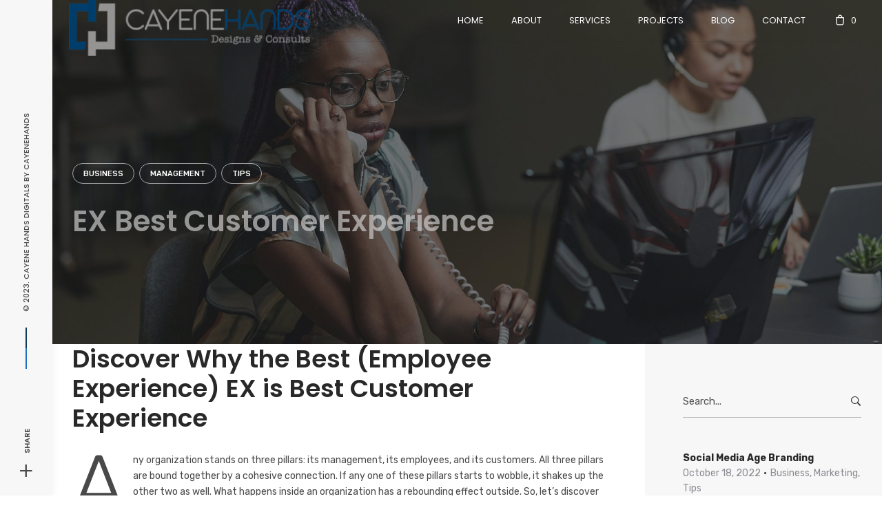

--- FILE ---
content_type: text/html; charset=UTF-8
request_url: https://www.cayenehands.com/best-customer-experience/
body_size: 23969
content:
<!DOCTYPE html>
<html dir="ltr" lang="en-US" prefix="og: https://ogp.me/ns#">
<head>
	<meta charset="UTF-8">
	<meta name="viewport" content="width=device-width, initial-scale=1.0, maximum-scale=1, user-scalable=no">
	<link rel="profile" href="http://gmpg.org/xfn/11">
	<link rel="pingback" href="https://www.cayenehands.com/xmlrpc.php">

	<title>EX Best Customer Experience | Cayene Hands Inc</title>

		<!-- All in One SEO 4.9.3 - aioseo.com -->
	<meta name="description" content="Discover Why the Best (Employee Experience) EX is Best Customer Experience Any organization stands on three pillars: its management, its employees, and its cust" />
	<meta name="robots" content="max-image-preview:large" />
	<meta name="author" content="Cayene Hands"/>
	<meta name="google-site-verification" content="qK4ieOwuYPM3wbyd_G2HE6EyzWVkN_M-AXI5uCEEPDw" />
	<meta name="msvalidate.01" content="CF881A73C5D79F33A689C82FF66AD227" />
	<link rel="canonical" href="https://www.cayenehands.com/best-customer-experience/" />
	<meta name="generator" content="All in One SEO (AIOSEO) 4.9.3" />
		<meta property="og:locale" content="en_US" />
		<meta property="og:site_name" content="Cayene Hands Inc | Creative Designer in Lagos" />
		<meta property="og:type" content="article" />
		<meta property="og:title" content="EX Best Customer Experience | Cayene Hands Inc" />
		<meta property="og:description" content="Discover Why the Best (Employee Experience) EX is Best Customer Experience Any organization stands on three pillars: its management, its employees, and its cust" />
		<meta property="og:url" content="https://www.cayenehands.com/best-customer-experience/" />
		<meta property="og:image" content="https://www.cayenehands.com/wp-content/uploads/2020/12/cayenehands-favicon.png" />
		<meta property="og:image:secure_url" content="https://www.cayenehands.com/wp-content/uploads/2020/12/cayenehands-favicon.png" />
		<meta property="og:image:width" content="602" />
		<meta property="og:image:height" content="602" />
		<meta property="article:published_time" content="2021-12-21T04:41:40+00:00" />
		<meta property="article:modified_time" content="2022-01-10T17:30:35+00:00" />
		<meta property="article:publisher" content="https://www.facebook.com/cayenehands/" />
		<meta name="twitter:card" content="summary" />
		<meta name="twitter:site" content="@cayenehands" />
		<meta name="twitter:title" content="EX Best Customer Experience | Cayene Hands Inc" />
		<meta name="twitter:description" content="Discover Why the Best (Employee Experience) EX is Best Customer Experience Any organization stands on three pillars: its management, its employees, and its cust" />
		<meta name="twitter:creator" content="@cayenehands" />
		<meta name="twitter:image" content="https://www.cayenehands.com/wp-content/uploads/2020/12/cayenehands-favicon.png" />
		<script type="application/ld+json" class="aioseo-schema">
			{"@context":"https:\/\/schema.org","@graph":[{"@type":"BlogPosting","@id":"https:\/\/www.cayenehands.com\/best-customer-experience\/#blogposting","name":"EX Best Customer Experience | Cayene Hands Inc","headline":"EX Best Customer Experience","author":{"@id":"https:\/\/www.cayenehands.com\/author\/cayeneha\/#author"},"publisher":{"@id":"https:\/\/www.cayenehands.com\/#organization"},"image":{"@type":"ImageObject","url":"https:\/\/www.cayenehands.com\/wp-content\/uploads\/2021\/12\/Best-Customer-Experience-cayene-hands.jpeg","width":1920,"height":1280,"caption":"Best Customer Experience - cayene hands"},"datePublished":"2021-12-21T05:41:40+01:00","dateModified":"2022-01-10T18:30:35+01:00","inLanguage":"en-US","mainEntityOfPage":{"@id":"https:\/\/www.cayenehands.com\/best-customer-experience\/#webpage"},"isPartOf":{"@id":"https:\/\/www.cayenehands.com\/best-customer-experience\/#webpage"},"articleSection":"Business, Management, Tips"},{"@type":"BreadcrumbList","@id":"https:\/\/www.cayenehands.com\/best-customer-experience\/#breadcrumblist","itemListElement":[{"@type":"ListItem","@id":"https:\/\/www.cayenehands.com#listItem","position":1,"name":"Home","item":"https:\/\/www.cayenehands.com","nextItem":{"@type":"ListItem","@id":"https:\/\/www.cayenehands.com\/category\/business\/#listItem","name":"Business"}},{"@type":"ListItem","@id":"https:\/\/www.cayenehands.com\/category\/business\/#listItem","position":2,"name":"Business","item":"https:\/\/www.cayenehands.com\/category\/business\/","nextItem":{"@type":"ListItem","@id":"https:\/\/www.cayenehands.com\/best-customer-experience\/#listItem","name":"EX Best Customer Experience"},"previousItem":{"@type":"ListItem","@id":"https:\/\/www.cayenehands.com#listItem","name":"Home"}},{"@type":"ListItem","@id":"https:\/\/www.cayenehands.com\/best-customer-experience\/#listItem","position":3,"name":"EX Best Customer Experience","previousItem":{"@type":"ListItem","@id":"https:\/\/www.cayenehands.com\/category\/business\/#listItem","name":"Business"}}]},{"@type":"Organization","@id":"https:\/\/www.cayenehands.com\/#organization","name":"Cayene Hands","description":"Creative Designer in Lagos","url":"https:\/\/www.cayenehands.com\/","telephone":"+2348149119911","logo":{"@type":"ImageObject","url":"https:\/\/www.cayenehands.com\/wp-content\/uploads\/2020\/11\/cayene-e1608834647736.png","@id":"https:\/\/www.cayenehands.com\/best-customer-experience\/#organizationLogo","width":203,"height":40,"caption":"cayene logo"},"image":{"@id":"https:\/\/www.cayenehands.com\/best-customer-experience\/#organizationLogo"},"sameAs":["https:\/\/www.facebook.com\/cayenehands\/","https:\/\/www.twitter.com\/cayenehands\/","https:\/\/www.instagram.com\/cayenehands\/","https:\/\/www.linkedin.com\/company\/cayenehands\/"]},{"@type":"Person","@id":"https:\/\/www.cayenehands.com\/author\/cayeneha\/#author","url":"https:\/\/www.cayenehands.com\/author\/cayeneha\/","name":"Cayene Hands","image":{"@type":"ImageObject","@id":"https:\/\/www.cayenehands.com\/best-customer-experience\/#authorImage","url":"https:\/\/secure.gravatar.com\/avatar\/f8196da0ea00315b66c556340f13182c170228e954a906858b39e96561b6f690?s=96&d=https%3A%2F%2Fwww.cayenehands.com%2Fwp-content%2Fthemes%2Fnorebro%2Fnorebro%2Fassets%2Fimages%2Fuser.png&r=g","width":96,"height":96,"caption":"Cayene Hands"}},{"@type":"WebPage","@id":"https:\/\/www.cayenehands.com\/best-customer-experience\/#webpage","url":"https:\/\/www.cayenehands.com\/best-customer-experience\/","name":"EX Best Customer Experience | Cayene Hands Inc","description":"Discover Why the Best (Employee Experience) EX is Best Customer Experience Any organization stands on three pillars: its management, its employees, and its cust","inLanguage":"en-US","isPartOf":{"@id":"https:\/\/www.cayenehands.com\/#website"},"breadcrumb":{"@id":"https:\/\/www.cayenehands.com\/best-customer-experience\/#breadcrumblist"},"author":{"@id":"https:\/\/www.cayenehands.com\/author\/cayeneha\/#author"},"creator":{"@id":"https:\/\/www.cayenehands.com\/author\/cayeneha\/#author"},"image":{"@type":"ImageObject","url":"https:\/\/www.cayenehands.com\/wp-content\/uploads\/2021\/12\/Best-Customer-Experience-cayene-hands.jpeg","@id":"https:\/\/www.cayenehands.com\/best-customer-experience\/#mainImage","width":1920,"height":1280,"caption":"Best Customer Experience - cayene hands"},"primaryImageOfPage":{"@id":"https:\/\/www.cayenehands.com\/best-customer-experience\/#mainImage"},"datePublished":"2021-12-21T05:41:40+01:00","dateModified":"2022-01-10T18:30:35+01:00"},{"@type":"WebSite","@id":"https:\/\/www.cayenehands.com\/#website","url":"https:\/\/www.cayenehands.com\/","name":"Cayene Hands Inc","description":"Creative Designer in Lagos","inLanguage":"en-US","publisher":{"@id":"https:\/\/www.cayenehands.com\/#organization"}}]}
		</script>
		<!-- All in One SEO -->

<link rel="alternate" type="application/rss+xml" title="Cayene Hands Inc &raquo; Feed" href="https://www.cayenehands.com/feed/" />
<link rel="alternate" type="application/rss+xml" title="Cayene Hands Inc &raquo; Comments Feed" href="https://www.cayenehands.com/comments/feed/" />
<link rel="alternate" type="application/rss+xml" title="Cayene Hands Inc &raquo; EX Best Customer Experience Comments Feed" href="https://www.cayenehands.com/best-customer-experience/feed/" />
<link rel="alternate" title="oEmbed (JSON)" type="application/json+oembed" href="https://www.cayenehands.com/wp-json/oembed/1.0/embed?url=https%3A%2F%2Fwww.cayenehands.com%2Fbest-customer-experience%2F" />
<link rel="alternate" title="oEmbed (XML)" type="text/xml+oembed" href="https://www.cayenehands.com/wp-json/oembed/1.0/embed?url=https%3A%2F%2Fwww.cayenehands.com%2Fbest-customer-experience%2F&#038;format=xml" />
		<style>
			.lazyload,
			.lazyloading {
				max-width: 100%;
			}
		</style>
				<!-- This site uses the Google Analytics by MonsterInsights plugin v9.11.1 - Using Analytics tracking - https://www.monsterinsights.com/ -->
		<!-- Note: MonsterInsights is not currently configured on this site. The site owner needs to authenticate with Google Analytics in the MonsterInsights settings panel. -->
					<!-- No tracking code set -->
				<!-- / Google Analytics by MonsterInsights -->
		<style id='wp-img-auto-sizes-contain-inline-css' type='text/css'>
img:is([sizes=auto i],[sizes^="auto," i]){contain-intrinsic-size:3000px 1500px}
/*# sourceURL=wp-img-auto-sizes-contain-inline-css */
</style>

<link rel='stylesheet' id='sbi_styles-css' href='https://www.cayenehands.com/wp-content/plugins/instagram-feed/css/sbi-styles.min.css?ver=6.10.0' type='text/css' media='all' />
<style id='wp-emoji-styles-inline-css' type='text/css'>

	img.wp-smiley, img.emoji {
		display: inline !important;
		border: none !important;
		box-shadow: none !important;
		height: 1em !important;
		width: 1em !important;
		margin: 0 0.07em !important;
		vertical-align: -0.1em !important;
		background: none !important;
		padding: 0 !important;
	}
/*# sourceURL=wp-emoji-styles-inline-css */
</style>
<link rel='stylesheet' id='wp-block-library-css' href='https://www.cayenehands.com/wp-includes/css/dist/block-library/style.min.css?ver=6.9' type='text/css' media='all' />
<style id='wp-block-heading-inline-css' type='text/css'>
h1:where(.wp-block-heading).has-background,h2:where(.wp-block-heading).has-background,h3:where(.wp-block-heading).has-background,h4:where(.wp-block-heading).has-background,h5:where(.wp-block-heading).has-background,h6:where(.wp-block-heading).has-background{padding:1.25em 2.375em}h1.has-text-align-left[style*=writing-mode]:where([style*=vertical-lr]),h1.has-text-align-right[style*=writing-mode]:where([style*=vertical-rl]),h2.has-text-align-left[style*=writing-mode]:where([style*=vertical-lr]),h2.has-text-align-right[style*=writing-mode]:where([style*=vertical-rl]),h3.has-text-align-left[style*=writing-mode]:where([style*=vertical-lr]),h3.has-text-align-right[style*=writing-mode]:where([style*=vertical-rl]),h4.has-text-align-left[style*=writing-mode]:where([style*=vertical-lr]),h4.has-text-align-right[style*=writing-mode]:where([style*=vertical-rl]),h5.has-text-align-left[style*=writing-mode]:where([style*=vertical-lr]),h5.has-text-align-right[style*=writing-mode]:where([style*=vertical-rl]),h6.has-text-align-left[style*=writing-mode]:where([style*=vertical-lr]),h6.has-text-align-right[style*=writing-mode]:where([style*=vertical-rl]){rotate:180deg}
/*# sourceURL=https://www.cayenehands.com/wp-includes/blocks/heading/style.min.css */
</style>
<style id='wp-block-image-inline-css' type='text/css'>
.wp-block-image>a,.wp-block-image>figure>a{display:inline-block}.wp-block-image img{box-sizing:border-box;height:auto;max-width:100%;vertical-align:bottom}@media not (prefers-reduced-motion){.wp-block-image img.hide{visibility:hidden}.wp-block-image img.show{animation:show-content-image .4s}}.wp-block-image[style*=border-radius] img,.wp-block-image[style*=border-radius]>a{border-radius:inherit}.wp-block-image.has-custom-border img{box-sizing:border-box}.wp-block-image.aligncenter{text-align:center}.wp-block-image.alignfull>a,.wp-block-image.alignwide>a{width:100%}.wp-block-image.alignfull img,.wp-block-image.alignwide img{height:auto;width:100%}.wp-block-image .aligncenter,.wp-block-image .alignleft,.wp-block-image .alignright,.wp-block-image.aligncenter,.wp-block-image.alignleft,.wp-block-image.alignright{display:table}.wp-block-image .aligncenter>figcaption,.wp-block-image .alignleft>figcaption,.wp-block-image .alignright>figcaption,.wp-block-image.aligncenter>figcaption,.wp-block-image.alignleft>figcaption,.wp-block-image.alignright>figcaption{caption-side:bottom;display:table-caption}.wp-block-image .alignleft{float:left;margin:.5em 1em .5em 0}.wp-block-image .alignright{float:right;margin:.5em 0 .5em 1em}.wp-block-image .aligncenter{margin-left:auto;margin-right:auto}.wp-block-image :where(figcaption){margin-bottom:1em;margin-top:.5em}.wp-block-image.is-style-circle-mask img{border-radius:9999px}@supports ((-webkit-mask-image:none) or (mask-image:none)) or (-webkit-mask-image:none){.wp-block-image.is-style-circle-mask img{border-radius:0;-webkit-mask-image:url('data:image/svg+xml;utf8,<svg viewBox="0 0 100 100" xmlns="http://www.w3.org/2000/svg"><circle cx="50" cy="50" r="50"/></svg>');mask-image:url('data:image/svg+xml;utf8,<svg viewBox="0 0 100 100" xmlns="http://www.w3.org/2000/svg"><circle cx="50" cy="50" r="50"/></svg>');mask-mode:alpha;-webkit-mask-position:center;mask-position:center;-webkit-mask-repeat:no-repeat;mask-repeat:no-repeat;-webkit-mask-size:contain;mask-size:contain}}:root :where(.wp-block-image.is-style-rounded img,.wp-block-image .is-style-rounded img){border-radius:9999px}.wp-block-image figure{margin:0}.wp-lightbox-container{display:flex;flex-direction:column;position:relative}.wp-lightbox-container img{cursor:zoom-in}.wp-lightbox-container img:hover+button{opacity:1}.wp-lightbox-container button{align-items:center;backdrop-filter:blur(16px) saturate(180%);background-color:#5a5a5a40;border:none;border-radius:4px;cursor:zoom-in;display:flex;height:20px;justify-content:center;opacity:0;padding:0;position:absolute;right:16px;text-align:center;top:16px;width:20px;z-index:100}@media not (prefers-reduced-motion){.wp-lightbox-container button{transition:opacity .2s ease}}.wp-lightbox-container button:focus-visible{outline:3px auto #5a5a5a40;outline:3px auto -webkit-focus-ring-color;outline-offset:3px}.wp-lightbox-container button:hover{cursor:pointer;opacity:1}.wp-lightbox-container button:focus{opacity:1}.wp-lightbox-container button:focus,.wp-lightbox-container button:hover,.wp-lightbox-container button:not(:hover):not(:active):not(.has-background){background-color:#5a5a5a40;border:none}.wp-lightbox-overlay{box-sizing:border-box;cursor:zoom-out;height:100vh;left:0;overflow:hidden;position:fixed;top:0;visibility:hidden;width:100%;z-index:100000}.wp-lightbox-overlay .close-button{align-items:center;cursor:pointer;display:flex;justify-content:center;min-height:40px;min-width:40px;padding:0;position:absolute;right:calc(env(safe-area-inset-right) + 16px);top:calc(env(safe-area-inset-top) + 16px);z-index:5000000}.wp-lightbox-overlay .close-button:focus,.wp-lightbox-overlay .close-button:hover,.wp-lightbox-overlay .close-button:not(:hover):not(:active):not(.has-background){background:none;border:none}.wp-lightbox-overlay .lightbox-image-container{height:var(--wp--lightbox-container-height);left:50%;overflow:hidden;position:absolute;top:50%;transform:translate(-50%,-50%);transform-origin:top left;width:var(--wp--lightbox-container-width);z-index:9999999999}.wp-lightbox-overlay .wp-block-image{align-items:center;box-sizing:border-box;display:flex;height:100%;justify-content:center;margin:0;position:relative;transform-origin:0 0;width:100%;z-index:3000000}.wp-lightbox-overlay .wp-block-image img{height:var(--wp--lightbox-image-height);min-height:var(--wp--lightbox-image-height);min-width:var(--wp--lightbox-image-width);width:var(--wp--lightbox-image-width)}.wp-lightbox-overlay .wp-block-image figcaption{display:none}.wp-lightbox-overlay button{background:none;border:none}.wp-lightbox-overlay .scrim{background-color:#fff;height:100%;opacity:.9;position:absolute;width:100%;z-index:2000000}.wp-lightbox-overlay.active{visibility:visible}@media not (prefers-reduced-motion){.wp-lightbox-overlay.active{animation:turn-on-visibility .25s both}.wp-lightbox-overlay.active img{animation:turn-on-visibility .35s both}.wp-lightbox-overlay.show-closing-animation:not(.active){animation:turn-off-visibility .35s both}.wp-lightbox-overlay.show-closing-animation:not(.active) img{animation:turn-off-visibility .25s both}.wp-lightbox-overlay.zoom.active{animation:none;opacity:1;visibility:visible}.wp-lightbox-overlay.zoom.active .lightbox-image-container{animation:lightbox-zoom-in .4s}.wp-lightbox-overlay.zoom.active .lightbox-image-container img{animation:none}.wp-lightbox-overlay.zoom.active .scrim{animation:turn-on-visibility .4s forwards}.wp-lightbox-overlay.zoom.show-closing-animation:not(.active){animation:none}.wp-lightbox-overlay.zoom.show-closing-animation:not(.active) .lightbox-image-container{animation:lightbox-zoom-out .4s}.wp-lightbox-overlay.zoom.show-closing-animation:not(.active) .lightbox-image-container img{animation:none}.wp-lightbox-overlay.zoom.show-closing-animation:not(.active) .scrim{animation:turn-off-visibility .4s forwards}}@keyframes show-content-image{0%{visibility:hidden}99%{visibility:hidden}to{visibility:visible}}@keyframes turn-on-visibility{0%{opacity:0}to{opacity:1}}@keyframes turn-off-visibility{0%{opacity:1;visibility:visible}99%{opacity:0;visibility:visible}to{opacity:0;visibility:hidden}}@keyframes lightbox-zoom-in{0%{transform:translate(calc((-100vw + var(--wp--lightbox-scrollbar-width))/2 + var(--wp--lightbox-initial-left-position)),calc(-50vh + var(--wp--lightbox-initial-top-position))) scale(var(--wp--lightbox-scale))}to{transform:translate(-50%,-50%) scale(1)}}@keyframes lightbox-zoom-out{0%{transform:translate(-50%,-50%) scale(1);visibility:visible}99%{visibility:visible}to{transform:translate(calc((-100vw + var(--wp--lightbox-scrollbar-width))/2 + var(--wp--lightbox-initial-left-position)),calc(-50vh + var(--wp--lightbox-initial-top-position))) scale(var(--wp--lightbox-scale));visibility:hidden}}
/*# sourceURL=https://www.cayenehands.com/wp-includes/blocks/image/style.min.css */
</style>
<style id='wp-block-image-theme-inline-css' type='text/css'>
:root :where(.wp-block-image figcaption){color:#555;font-size:13px;text-align:center}.is-dark-theme :root :where(.wp-block-image figcaption){color:#ffffffa6}.wp-block-image{margin:0 0 1em}
/*# sourceURL=https://www.cayenehands.com/wp-includes/blocks/image/theme.min.css */
</style>
<style id='wp-block-paragraph-inline-css' type='text/css'>
.is-small-text{font-size:.875em}.is-regular-text{font-size:1em}.is-large-text{font-size:2.25em}.is-larger-text{font-size:3em}.has-drop-cap:not(:focus):first-letter{float:left;font-size:8.4em;font-style:normal;font-weight:100;line-height:.68;margin:.05em .1em 0 0;text-transform:uppercase}body.rtl .has-drop-cap:not(:focus):first-letter{float:none;margin-left:.1em}p.has-drop-cap.has-background{overflow:hidden}:root :where(p.has-background){padding:1.25em 2.375em}:where(p.has-text-color:not(.has-link-color)) a{color:inherit}p.has-text-align-left[style*="writing-mode:vertical-lr"],p.has-text-align-right[style*="writing-mode:vertical-rl"]{rotate:180deg}
/*# sourceURL=https://www.cayenehands.com/wp-includes/blocks/paragraph/style.min.css */
</style>
<style id='global-styles-inline-css' type='text/css'>
:root{--wp--preset--aspect-ratio--square: 1;--wp--preset--aspect-ratio--4-3: 4/3;--wp--preset--aspect-ratio--3-4: 3/4;--wp--preset--aspect-ratio--3-2: 3/2;--wp--preset--aspect-ratio--2-3: 2/3;--wp--preset--aspect-ratio--16-9: 16/9;--wp--preset--aspect-ratio--9-16: 9/16;--wp--preset--color--black: #000000;--wp--preset--color--cyan-bluish-gray: #abb8c3;--wp--preset--color--white: #ffffff;--wp--preset--color--pale-pink: #f78da7;--wp--preset--color--vivid-red: #cf2e2e;--wp--preset--color--luminous-vivid-orange: #ff6900;--wp--preset--color--luminous-vivid-amber: #fcb900;--wp--preset--color--light-green-cyan: #7bdcb5;--wp--preset--color--vivid-green-cyan: #00d084;--wp--preset--color--pale-cyan-blue: #8ed1fc;--wp--preset--color--vivid-cyan-blue: #0693e3;--wp--preset--color--vivid-purple: #9b51e0;--wp--preset--color--brand-color: #174EE2;--wp--preset--color--blue-dark: #174EE2;--wp--preset--color--dark-strong: #24262B;--wp--preset--color--dark-light: #32353C;--wp--preset--color--grey-strong: #6A707E;--wp--preset--color--grey-light: #949597;--wp--preset--gradient--vivid-cyan-blue-to-vivid-purple: linear-gradient(135deg,rgb(6,147,227) 0%,rgb(155,81,224) 100%);--wp--preset--gradient--light-green-cyan-to-vivid-green-cyan: linear-gradient(135deg,rgb(122,220,180) 0%,rgb(0,208,130) 100%);--wp--preset--gradient--luminous-vivid-amber-to-luminous-vivid-orange: linear-gradient(135deg,rgb(252,185,0) 0%,rgb(255,105,0) 100%);--wp--preset--gradient--luminous-vivid-orange-to-vivid-red: linear-gradient(135deg,rgb(255,105,0) 0%,rgb(207,46,46) 100%);--wp--preset--gradient--very-light-gray-to-cyan-bluish-gray: linear-gradient(135deg,rgb(238,238,238) 0%,rgb(169,184,195) 100%);--wp--preset--gradient--cool-to-warm-spectrum: linear-gradient(135deg,rgb(74,234,220) 0%,rgb(151,120,209) 20%,rgb(207,42,186) 40%,rgb(238,44,130) 60%,rgb(251,105,98) 80%,rgb(254,248,76) 100%);--wp--preset--gradient--blush-light-purple: linear-gradient(135deg,rgb(255,206,236) 0%,rgb(152,150,240) 100%);--wp--preset--gradient--blush-bordeaux: linear-gradient(135deg,rgb(254,205,165) 0%,rgb(254,45,45) 50%,rgb(107,0,62) 100%);--wp--preset--gradient--luminous-dusk: linear-gradient(135deg,rgb(255,203,112) 0%,rgb(199,81,192) 50%,rgb(65,88,208) 100%);--wp--preset--gradient--pale-ocean: linear-gradient(135deg,rgb(255,245,203) 0%,rgb(182,227,212) 50%,rgb(51,167,181) 100%);--wp--preset--gradient--electric-grass: linear-gradient(135deg,rgb(202,248,128) 0%,rgb(113,206,126) 100%);--wp--preset--gradient--midnight: linear-gradient(135deg,rgb(2,3,129) 0%,rgb(40,116,252) 100%);--wp--preset--font-size--small: 13px;--wp--preset--font-size--medium: 20px;--wp--preset--font-size--large: 17px;--wp--preset--font-size--x-large: 42px;--wp--preset--font-size--extra-small: 12px;--wp--preset--font-size--normal: 14px;--wp--preset--font-size--larger: 20px;--wp--preset--spacing--20: 0.44rem;--wp--preset--spacing--30: 0.67rem;--wp--preset--spacing--40: 1rem;--wp--preset--spacing--50: 1.5rem;--wp--preset--spacing--60: 2.25rem;--wp--preset--spacing--70: 3.38rem;--wp--preset--spacing--80: 5.06rem;--wp--preset--shadow--natural: 6px 6px 9px rgba(0, 0, 0, 0.2);--wp--preset--shadow--deep: 12px 12px 50px rgba(0, 0, 0, 0.4);--wp--preset--shadow--sharp: 6px 6px 0px rgba(0, 0, 0, 0.2);--wp--preset--shadow--outlined: 6px 6px 0px -3px rgb(255, 255, 255), 6px 6px rgb(0, 0, 0);--wp--preset--shadow--crisp: 6px 6px 0px rgb(0, 0, 0);}:where(.is-layout-flex){gap: 0.5em;}:where(.is-layout-grid){gap: 0.5em;}body .is-layout-flex{display: flex;}.is-layout-flex{flex-wrap: wrap;align-items: center;}.is-layout-flex > :is(*, div){margin: 0;}body .is-layout-grid{display: grid;}.is-layout-grid > :is(*, div){margin: 0;}:where(.wp-block-columns.is-layout-flex){gap: 2em;}:where(.wp-block-columns.is-layout-grid){gap: 2em;}:where(.wp-block-post-template.is-layout-flex){gap: 1.25em;}:where(.wp-block-post-template.is-layout-grid){gap: 1.25em;}.has-black-color{color: var(--wp--preset--color--black) !important;}.has-cyan-bluish-gray-color{color: var(--wp--preset--color--cyan-bluish-gray) !important;}.has-white-color{color: var(--wp--preset--color--white) !important;}.has-pale-pink-color{color: var(--wp--preset--color--pale-pink) !important;}.has-vivid-red-color{color: var(--wp--preset--color--vivid-red) !important;}.has-luminous-vivid-orange-color{color: var(--wp--preset--color--luminous-vivid-orange) !important;}.has-luminous-vivid-amber-color{color: var(--wp--preset--color--luminous-vivid-amber) !important;}.has-light-green-cyan-color{color: var(--wp--preset--color--light-green-cyan) !important;}.has-vivid-green-cyan-color{color: var(--wp--preset--color--vivid-green-cyan) !important;}.has-pale-cyan-blue-color{color: var(--wp--preset--color--pale-cyan-blue) !important;}.has-vivid-cyan-blue-color{color: var(--wp--preset--color--vivid-cyan-blue) !important;}.has-vivid-purple-color{color: var(--wp--preset--color--vivid-purple) !important;}.has-black-background-color{background-color: var(--wp--preset--color--black) !important;}.has-cyan-bluish-gray-background-color{background-color: var(--wp--preset--color--cyan-bluish-gray) !important;}.has-white-background-color{background-color: var(--wp--preset--color--white) !important;}.has-pale-pink-background-color{background-color: var(--wp--preset--color--pale-pink) !important;}.has-vivid-red-background-color{background-color: var(--wp--preset--color--vivid-red) !important;}.has-luminous-vivid-orange-background-color{background-color: var(--wp--preset--color--luminous-vivid-orange) !important;}.has-luminous-vivid-amber-background-color{background-color: var(--wp--preset--color--luminous-vivid-amber) !important;}.has-light-green-cyan-background-color{background-color: var(--wp--preset--color--light-green-cyan) !important;}.has-vivid-green-cyan-background-color{background-color: var(--wp--preset--color--vivid-green-cyan) !important;}.has-pale-cyan-blue-background-color{background-color: var(--wp--preset--color--pale-cyan-blue) !important;}.has-vivid-cyan-blue-background-color{background-color: var(--wp--preset--color--vivid-cyan-blue) !important;}.has-vivid-purple-background-color{background-color: var(--wp--preset--color--vivid-purple) !important;}.has-black-border-color{border-color: var(--wp--preset--color--black) !important;}.has-cyan-bluish-gray-border-color{border-color: var(--wp--preset--color--cyan-bluish-gray) !important;}.has-white-border-color{border-color: var(--wp--preset--color--white) !important;}.has-pale-pink-border-color{border-color: var(--wp--preset--color--pale-pink) !important;}.has-vivid-red-border-color{border-color: var(--wp--preset--color--vivid-red) !important;}.has-luminous-vivid-orange-border-color{border-color: var(--wp--preset--color--luminous-vivid-orange) !important;}.has-luminous-vivid-amber-border-color{border-color: var(--wp--preset--color--luminous-vivid-amber) !important;}.has-light-green-cyan-border-color{border-color: var(--wp--preset--color--light-green-cyan) !important;}.has-vivid-green-cyan-border-color{border-color: var(--wp--preset--color--vivid-green-cyan) !important;}.has-pale-cyan-blue-border-color{border-color: var(--wp--preset--color--pale-cyan-blue) !important;}.has-vivid-cyan-blue-border-color{border-color: var(--wp--preset--color--vivid-cyan-blue) !important;}.has-vivid-purple-border-color{border-color: var(--wp--preset--color--vivid-purple) !important;}.has-vivid-cyan-blue-to-vivid-purple-gradient-background{background: var(--wp--preset--gradient--vivid-cyan-blue-to-vivid-purple) !important;}.has-light-green-cyan-to-vivid-green-cyan-gradient-background{background: var(--wp--preset--gradient--light-green-cyan-to-vivid-green-cyan) !important;}.has-luminous-vivid-amber-to-luminous-vivid-orange-gradient-background{background: var(--wp--preset--gradient--luminous-vivid-amber-to-luminous-vivid-orange) !important;}.has-luminous-vivid-orange-to-vivid-red-gradient-background{background: var(--wp--preset--gradient--luminous-vivid-orange-to-vivid-red) !important;}.has-very-light-gray-to-cyan-bluish-gray-gradient-background{background: var(--wp--preset--gradient--very-light-gray-to-cyan-bluish-gray) !important;}.has-cool-to-warm-spectrum-gradient-background{background: var(--wp--preset--gradient--cool-to-warm-spectrum) !important;}.has-blush-light-purple-gradient-background{background: var(--wp--preset--gradient--blush-light-purple) !important;}.has-blush-bordeaux-gradient-background{background: var(--wp--preset--gradient--blush-bordeaux) !important;}.has-luminous-dusk-gradient-background{background: var(--wp--preset--gradient--luminous-dusk) !important;}.has-pale-ocean-gradient-background{background: var(--wp--preset--gradient--pale-ocean) !important;}.has-electric-grass-gradient-background{background: var(--wp--preset--gradient--electric-grass) !important;}.has-midnight-gradient-background{background: var(--wp--preset--gradient--midnight) !important;}.has-small-font-size{font-size: var(--wp--preset--font-size--small) !important;}.has-medium-font-size{font-size: var(--wp--preset--font-size--medium) !important;}.has-large-font-size{font-size: var(--wp--preset--font-size--large) !important;}.has-x-large-font-size{font-size: var(--wp--preset--font-size--x-large) !important;}
/*# sourceURL=global-styles-inline-css */
</style>

<style id='classic-theme-styles-inline-css' type='text/css'>
/*! This file is auto-generated */
.wp-block-button__link{color:#fff;background-color:#32373c;border-radius:9999px;box-shadow:none;text-decoration:none;padding:calc(.667em + 2px) calc(1.333em + 2px);font-size:1.125em}.wp-block-file__button{background:#32373c;color:#fff;text-decoration:none}
/*# sourceURL=/wp-includes/css/classic-themes.min.css */
</style>
<link rel='stylesheet' id='contact-form-7-css' href='https://www.cayenehands.com/wp-content/plugins/contact-form-7/includes/css/styles.css?ver=6.1.4' type='text/css' media='all' />
<style id='woocommerce-inline-inline-css' type='text/css'>
.woocommerce form .form-row .required { visibility: visible; }
/*# sourceURL=woocommerce-inline-inline-css */
</style>
<link rel='stylesheet' id='norebro-style-css' href='https://www.cayenehands.com/wp-content/themes/norebro/norebro/style.css?ver=1.2.0' type='text/css' media='all' />
<style id='norebro-style-inline-css' type='text/css'>
#masthead.site-header{border-bottom-style:solid;border-bottom-color:rgba(0,0,0,0.06);}#masthead.site-header.header-fixed{border:none;}.header-title .bg-image{background-image:url('https://www.cayenehands.com/wp-content/uploads/2021/12/Best-Customer-Experience-cayene-hands.jpeg');background-size:cover;}.header-title h1.page-title{font-size:42px;font-weight:600;color:rgba(209,209,209,0.67);}.norebro-bar .separator{background-color:#1e73be;}body .site-content{background-size:auto;background-position:center center;}.portfolio-sorting ul.unstyled,.portfolio-sorting ul.unstyled li a,.portfolio-sorting ul.unstyled li a:hover{color:#1e73be;}footer.site-footer{background-color:#000000;background-size:cover;color:#9194a0;}.site-footer .widget,.site-footer .widget p,.site-footer .widget .subtitle,.site-footer .widget a,.site-footer .widget .widget-title, .site-footer .widget a:hover, .site-footer .widget h3 a, .site-footer .widget h4 a,.site-footer .widgets .socialbar a.social.outline i,.site-footer .widgets input,.site-footer input:not([type="submit"]):hover, .site-footer .widget_recent_comments .comment-author-link,.site-footer .widgets input:focus,.site-footer .widget_norebro_widget_subscribe button.btn,.site-footer .widgets select,.site-footer .widget_tag_cloud .tagcloud a,.site-footer .widget_tag_cloud .tagcloud a:hover{color:#9194a0;}.site-footer .widget_norebro_widget_subscribe button.btn, .site-footer .widget_norebro_widget_subscribe button.btn:hover,.site-footer input:not([type="submit"]), .site-footer input:not([type="submit"]):focus,.site-footer .widgets .socialbar a.social.outline,.site-footer .widgets select,.site-footer .widget_tag_cloud .tagcloud a,.site-footer .widget_tag_cloud .tagcloud a:hover{border-color:#9194a0;}.site-footer .widget_norebro_widget_subscribe button.btn:hover, .site-footer .widgets .socialbar a.social.outline:hover{background-color:#9194a0;}footer.site-footer .site-info,footer.site-footer .site-info a,footer.site-footer .site-info a:hover{background-color:#000000;color:#9194a0;}footer.site-footer .site-info a,footer.site-footer .site-info a:hover{}body, .font-main, .font-main a, p{font-family:'Rubik', sans-serif;}input, select, textarea, .accordion-box .buttons h5.title, .woocommerce div.product accordion-box.outline h5{font-family:'Rubik', sans-serif;}h1, h2, h3, h3.second-title, h4 ,h5, .counter-box .count, .counter-box .counter-box-count, h1 a, h2 a, h3 a, h4 a, h5 a{font-family:'Poppins', sans-serif;font-weight:600;}.countdown-box .box-time .box-count, .chart-box-pie-content{font-family:'Poppins', sans-serif;font-weight:600;}button, .btn, a.btn, input[type="submit"], .socialbar.boxed-fullwidth a .social-text, .breadcrumbs, .font-titles, h1, h2, h3, h4, h5, h6, .countdown-box .box-time .box-count, .counter-box .counter-box-count, .vc_row .vc-bg-side-text, .slider-vertical-numbers li, .slider-vertical-numbers > div, .slider-vertical-numbers > .owl-dot, .slider-vertical-dots li, .slider-vertical-dots > div, .slider-vertical-dots > .owl-dot, .socialbar.inline a, .socialbar.boxed a .social-text, .widget_calendar caption, .breadcrumbs, nav.pagination, #masthead .site-title, #masthead .site-title a, .header-search form input, #mega-menu-wrap > ul > li, #masthead .menu-other > li > a, #masthead .menu-other > li .submenu .sub-nav.languages li a, .fullscreen-navigation .languages, .portfolio-sorting li, .portfolio-item.grid-4 .more, .portfolio-item.grid-5 .more, .portfolio-grid-4 .scroll, .portfolio-grid-5 .scroll, .portfolio-grid-7 .scroll{font-family:'Poppins', sans-serif;}.portfolio-item h4, .portfolio-item h4.title, .portfolio-item h4 a, .portfolio-item.grid-4 h4.title, .portfolio-item-2 h4, .portfolio-item-2 h4.title, .portfolio-item-2 h4 a, .woocommerce ul.products li.product a{font-family:'Poppins', sans-serif;font-weight:600;font-size:inherit;line-height:inherit;}.blog-item h3.title{font-family:'Poppins', sans-serif;font-weight:600;line-height: initial;} .blog-item h3.title a{font-size: initial;}.portfolio-item-2 h4{font-family:'Poppins', sans-serif;font-weight:600;}p.subtitle, .subtitle-font, a.category{font-family:'Poppins', sans-serif;font-weight:500;}span.category > a, div.category > a{font-family:'Poppins', sans-serif;font-weight:500;}.portfolio-item .subtitle-font, .woocommerce ul.products li.product .subtitle-font.category, .woocommerce ul.products li.product .subtitle-font.category > a{font-family:'Poppins', sans-serif;font-weight:500;font-size:inherit;line-height:inherit;}input.classic::-webkit-input-placeholder, .contact-form.classic input::-webkit-input-placeholder, .contact-form.classic textarea::-webkit-input-placeholder, input.classic::-moz-placeholder{font-family:'Poppins', sans-serif;font-weight:500;}.contact-form.classic input::-moz-placeholder, .contact-form.classic textarea::-moz-placeholder{font-family:'Poppins', sans-serif;font-weight:500;}input.classic:-ms-input-placeholder, .contact-form.classic input:-ms-input-placeholder, .contact-form.classic textarea:-ms-input-placeholder{font-family:'Poppins', sans-serif;font-weight:500;}.accordion-box .title:hover .control,.accordion-box .item.active .control,.accordion-box.title-brand-color .title,.accordion-box.active-brand-color .item.active .control,.accordion-box.active-brand-color .title:hover .control,.slider .owl-dot.brand,.socialbar.brand a:hover,.socialbar.brand.outline a,.socialbar.brand.flat a,.socialbar.brand.inline a:hover,.video-module .btn-play.outline.btn-brand,.video-module.boxed:hover .btn-play.btn-brand,.widget_tag_cloud .tagcloud a:hover, .widget_product_tag_cloud .tagcloud a:hover,.widget_nav_menu .menu-item a:hover,.widget_pages .menu-item a:hover,.widget_nav_menu .current-menu-item a,.widget_pages .current-menu-item a,.widget-sidebar-menu-left .menu-item a:hover,.widget_rss ul a,.widget_norebro_widget_recent_posts ul.recent-posts-list h4 a:hover,.widget_norebro_widget_login a,.widget div.star-rating:before,.widget div.star-rating span:before, .widget span.star-rating:before,.widget span.star-rating span:before,a:hover,p a,.btn-brand:hover,.btn-outline.btn-brand,a.btn-outline.btn-brand,.btn-outline.btn-brand.disabled:hover,a.btn-outline.btn-brand.disabled:hover,.btn-link.btn-brand,a.btn-link.btn-brand,a.tag:hover,.tag-wrap a:hover,a[class^="tag-link-"]:hover,nav.pagination li a.page-numbers.active,.fullscreen-navigation .copyright .content > a,.fullscreen-navigation.simple ul.menu li:hover > a,.fullscreen-navigation.centered .fullscreen-menu-wrap ul.menu > li a:hover,.post-navigation .box-wrap > a:hover h4, .post-navigation .box-wrap > a:hover .icon,.bar .content a:hover,.bar .share .links a:hover,.portfolio-sorting li a:hover,.portfolio-item h4.title a:hover, .portfolio-item .widget h4 a:hover, .widget .portfolio-item h4 a:hover,.portfolio-item .category.outline,.portfolio-item.grid-2:hover h4.title, .portfolio-item.grid-2:hover .widget h4, .widget .portfolio-item.grid-2:hover h4,.portfolio-item.grid-2.hover-2 .overlay span,.portfolio-item.grid-5 .more span,.blog-grid .tags a:hover,.blog-grid:hover h3 a,.blog-grid.grid-4:hover .tags a,.post .entry-content a:not(.wp-block-button__link):not(.wp-block-file__button),.page-links a,.entry-footer .share .title:hover,.toggle-post:hover .arrow,.toggle-post:hover .content h3,.post .comments-link a:hover,.comments-area .comment-body .comment-meta .reply a,.comments-area .comment-body .comment-meta a.comment-edit-link,.comments-area .reply a,.comments-area .reply-cancle a,.comments-area a.comment-edit-link,input.brand-color,input[type="submit"].brand-color,button.brand-color,a.brand-color,div.brand-color,span.brand-color,input.brand-color-hover:hover,input[type="submit"].brand-color-hover:hover,button.brand-color-hover:hover,a.brand-color-hover:hover,div.brand-color-hover:hover,span.brand-color-hover:hover,.brand-color,.brand-color-after:after,.brand-color-before:before,.brand-color-hover:hover,.brand-color-hover-after:after,.brand-color-hover-before:before,.woocommerce .product div.summary .woo-review-link:hover,.woocommerce .product .product_meta a,ul.woo-products li.product:hover h3 a,.woocommerce form.login a,.woocommerce #payment li.wc_payment_method a.about_paypal,.woocommerce .woo-my-nav li.is-active a,.woocommerce .woo-my-content p a:hover, .has-brand-color-color, .is-style-outline .has-brand-color-color {color:#174EE2;}.video-module.btn-brand-color-hover:hover .btn-play .icon,.brand-color-i,.brand-color-after-i:after,.brand-color-before-i:before,.brand-color-hover-i:hover,.brand-color-hover-i-after:after,.brand-color-hover-i-before:before{color:#174EE2 !important;}.accordion-box.outline.title-brand-border-color .title,.contact-form.without-label-offset .focus.active,.contact-form.flat input:not([type="submit"]):focus, .contact-form.flat select:focus, .contact-form.flat textarea:focus,.socialbar.brand a,.video-module .btn-play.btn-brand,.widget_tag_cloud .tagcloud a:hover, .widget_product_tag_cloud .tagcloud a:hover,.widget_calendar tbody tr td#today,.btn-brand,.btn-outline.btn-brand,a.btn-outline.btn-brand,.btn-outline.btn-brand:hover,a.btn-outline.btn-brand:hover,.btn-outline.btn-brand.disabled:hover,a.btn-outline.btn-brand.disabled:hover,input:not([type="submit"]):focus,textarea:focus,select:focus,a.tag:hover,.tag-wrap a:hover,a[class^="tag-link-"]:hover,.portfolio-gallery .gallery-content .tag,.header-search form input:focus,.fullscreen-navigation.simple ul.menu li:hover > a:after, .fullscreen-navigation.simple ul.menu li:hover > a:before,.portfolio-item .category.outline,.portfolio-page.fullscreen .content .tag,.portfolio-page.portfolio-header-title.invert .tag,.entry-footer .share .title:hover,input.brand-border-color,input[type="submit"].brand-border-color,button.brand-border-color,a.brand-border-color,div.brand-border-color,span.brand-border-color,input.brand-border-color-hover:hover,input[type="submit"].brand-border-color-hover:hover,button.brand-border-color-hover:hover,a.brand-border-color-hover:hover,div.brand-border-color-hover:hover,span.brand-border-color-hover:hover,.brand-border-color,.brand-border-color-after:after,.brand-border-color-before:before,.brand-border-color-hover:hover,.brand-border-color-hover-after:after,.brand-border-color-hover-before:before, .has-brand-color-background-color, .is-style-outline .has-brand-color-color {border-color:#174EE2;}.brand-border-color-i,.brand-border-color-after-i:after,.brand-border-color-before-i:before,.brand-border-color-hover-i:hover,.brand-border-color-hover-i-after:after,.brand-border-color-hover-i-before:before{border-color:#174EE2 !important;}.divider,h1.with-divider:after, h2.with-divider:after, h3.with-divider:after, h4.with-divider:after, h5.with-divider:after, h6.with-divider:after,.accordion-box.title-brand-bg-color .title,.list-box li:after, .widget_recent_comments li:after, .widget_recent_entries li:after, .widget_meta li:after, .widget_archive li:after, .widget_nav_menu li:after,.widget_pages li:after, .widget_categories li:after, .widget_rss li:after, .widget_product_categories li:after,.list-box.icon-fill li .icon, .icon-fill.widget_recent_comments li .icon, .icon-fill.widget_recent_entries li .icon, .icon-fill.widget_meta li .icon, .icon-fill.widget_archive li .icon, .icon-fill.widget_nav_menu li .icon,.icon-fill.widget_pages li .icon, .icon-fill.widget_categories li .icon, .icon-fill.widget_rss li .icon, .icon-fill.widget_product_categories li .icon,.socialbar.brand a,.socialbar.brand.outline a:hover,.socialbar.brand.flat a:hover,.video-module .btn-play.btn-brand,.video-module.boxed:hover .btn-play.outline.btn-brand,.widget_calendar caption,.widget_price_filter .ui-slider-range,.widget_price_filter .ui-slider-handle:after,a.hover-underline.underline-brand:before,.btn-brand,button[disabled].btn-brand:hover,input[type="submit"][disabled].btn-brand:hover,.btn-outline.btn-brand:hover,a.btn-outline.btn-brand:hover,.radio input:checked + .input:after,.radio:hover input:checked + .input:after,.portfolio-gallery .gallery-content .tag,nav.pagination li a.hover-underline:before,.portfolio-sorting li a:hover .name:before,.portfolio-item .category,.portfolio-page.fullscreen .content .tag,.portfolio-page.portfolio-header-title.invert .tag,input.brand-bg-color,input[type="submit"].brand-bg-color,button.brand-bg-color,a.brand-bg-color,div.brand-bg-color,span.brand-bg-color,input.brand-bg-color-hover:hover,input[type="submit"].brand-bg-color-hover:hover,button.brand-bg-color-hover:hover,a.brand-bg-color-hover:hover,div.brand-bg-color-hover:hover,span.brand-bg-color-hover:hover,.brand-bg-color,.brand-bg-color-after:after,.brand-bg-color-before:before,.brand-bg-color-hover:hover,.brand-bg-color-hover-after:after,.brand-bg-color-hover-before:before,.woocommerce .product .product_meta > span:after,.select2-dropdown .select2-results__option[aria-selected="true"],.woocommerce .woo-my-content mark, .has-brand-color-background-color {background-color:#174EE2;}.brand-bg-color-i,.brand-bg-color-after-i:after,.brand-bg-color-before-i:before,.brand-bg-color-hover-i:hover,.brand-bg-color-hover-i-after:after,.brand-bg-color-hover-i-before:before{background-color:#174EE2 !important;}@media screen and (min-width: 1025px){header#masthead.site-header,#masthead.site-header .header-wrap, .header-cap{height:60px;max-height:60px;line-height:60px;}}
/*# sourceURL=norebro-style-inline-css */
</style>
<link rel='stylesheet' id='norebro-grid-css' href='https://www.cayenehands.com/wp-content/themes/norebro/norebro/assets/css/grid.min.css?ver=6.9' type='text/css' media='all' />
<script type="text/javascript" src="https://www.cayenehands.com/wp-includes/js/jquery/jquery.min.js?ver=3.7.1" id="jquery-core-js"></script>
<script type="text/javascript" src="https://www.cayenehands.com/wp-includes/js/jquery/jquery-migrate.min.js?ver=3.4.1" id="jquery-migrate-js"></script>
<script type="text/javascript" src="https://www.cayenehands.com/wp-content/plugins/woocommerce/assets/js/jquery-blockui/jquery.blockUI.min.js?ver=2.7.0-wc.10.4.3" id="wc-jquery-blockui-js" data-wp-strategy="defer"></script>
<script type="text/javascript" id="wc-add-to-cart-js-extra">
/* <![CDATA[ */
var wc_add_to_cart_params = {"ajax_url":"/wp-admin/admin-ajax.php","wc_ajax_url":"/?wc-ajax=%%endpoint%%","i18n_view_cart":"View cart","cart_url":"https://www.cayenehands.com/cart/","is_cart":"","cart_redirect_after_add":"no"};
//# sourceURL=wc-add-to-cart-js-extra
/* ]]> */
</script>
<script type="text/javascript" src="https://www.cayenehands.com/wp-content/plugins/woocommerce/assets/js/frontend/add-to-cart.min.js?ver=10.4.3" id="wc-add-to-cart-js" data-wp-strategy="defer"></script>
<script type="text/javascript" src="https://www.cayenehands.com/wp-content/plugins/woocommerce/assets/js/js-cookie/js.cookie.min.js?ver=2.1.4-wc.10.4.3" id="wc-js-cookie-js" defer="defer" data-wp-strategy="defer"></script>
<script type="text/javascript" id="woocommerce-js-extra">
/* <![CDATA[ */
var woocommerce_params = {"ajax_url":"/wp-admin/admin-ajax.php","wc_ajax_url":"/?wc-ajax=%%endpoint%%","i18n_password_show":"Show password","i18n_password_hide":"Hide password"};
//# sourceURL=woocommerce-js-extra
/* ]]> */
</script>
<script type="text/javascript" src="https://www.cayenehands.com/wp-content/plugins/woocommerce/assets/js/frontend/woocommerce.min.js?ver=10.4.3" id="woocommerce-js" defer="defer" data-wp-strategy="defer"></script>
<script type="text/javascript" src="https://www.cayenehands.com/wp-content/plugins/js_composer/assets/js/vendors/woocommerce-add-to-cart.js?ver=8.1" id="vc_woocommerce-add-to-cart-js-js"></script>
<script></script><link rel="https://api.w.org/" href="https://www.cayenehands.com/wp-json/" /><link rel="alternate" title="JSON" type="application/json" href="https://www.cayenehands.com/wp-json/wp/v2/posts/6325098" /><link rel="EditURI" type="application/rsd+xml" title="RSD" href="https://www.cayenehands.com/xmlrpc.php?rsd" />
<meta name="generator" content="WordPress 6.9" />
<meta name="generator" content="WooCommerce 10.4.3" />
<link rel='shortlink' href='https://www.cayenehands.com/?p=6325098' />
<meta name="generator" content="Redux 4.5.10" />		<script>
			document.documentElement.className = document.documentElement.className.replace('no-js', 'js');
		</script>
				<style>
			.no-js img.lazyload {
				display: none;
			}

			figure.wp-block-image img.lazyloading {
				min-width: 150px;
			}

			.lazyload,
			.lazyloading {
				--smush-placeholder-width: 100px;
				--smush-placeholder-aspect-ratio: 1/1;
				width: var(--smush-image-width, var(--smush-placeholder-width)) !important;
				aspect-ratio: var(--smush-image-aspect-ratio, var(--smush-placeholder-aspect-ratio)) !important;
			}

						.lazyload, .lazyloading {
				opacity: 0;
			}

			.lazyloaded {
				opacity: 1;
				transition: opacity 400ms;
				transition-delay: 0ms;
			}

					</style>
			<noscript><style>.woocommerce-product-gallery{ opacity: 1 !important; }</style></noscript>
	<style type="text/css">.recentcomments a{display:inline !important;padding:0 !important;margin:0 !important;}</style><meta name="generator" content="Powered by WPBakery Page Builder - drag and drop page builder for WordPress."/>
<meta name="generator" content="Powered by Slider Revolution 6.5.3 - responsive, Mobile-Friendly Slider Plugin for WordPress with comfortable drag and drop interface." />
<link rel="icon" href="https://www.cayenehands.com/wp-content/uploads/2020/12/cropped-cayenehands-favicon-32x32.png" sizes="32x32" />
<link rel="icon" href="https://www.cayenehands.com/wp-content/uploads/2020/12/cropped-cayenehands-favicon-192x192.png" sizes="192x192" />
<link rel="apple-touch-icon" href="https://www.cayenehands.com/wp-content/uploads/2020/12/cropped-cayenehands-favicon-180x180.png" />
<meta name="msapplication-TileImage" content="https://www.cayenehands.com/wp-content/uploads/2020/12/cropped-cayenehands-favicon-270x270.png" />
<script type="text/javascript">function setREVStartSize(e){
			//window.requestAnimationFrame(function() {				 
				window.RSIW = window.RSIW===undefined ? window.innerWidth : window.RSIW;	
				window.RSIH = window.RSIH===undefined ? window.innerHeight : window.RSIH;	
				try {								
					var pw = document.getElementById(e.c).parentNode.offsetWidth,
						newh;
					pw = pw===0 || isNaN(pw) ? window.RSIW : pw;
					e.tabw = e.tabw===undefined ? 0 : parseInt(e.tabw);
					e.thumbw = e.thumbw===undefined ? 0 : parseInt(e.thumbw);
					e.tabh = e.tabh===undefined ? 0 : parseInt(e.tabh);
					e.thumbh = e.thumbh===undefined ? 0 : parseInt(e.thumbh);
					e.tabhide = e.tabhide===undefined ? 0 : parseInt(e.tabhide);
					e.thumbhide = e.thumbhide===undefined ? 0 : parseInt(e.thumbhide);
					e.mh = e.mh===undefined || e.mh=="" || e.mh==="auto" ? 0 : parseInt(e.mh,0);		
					if(e.layout==="fullscreen" || e.l==="fullscreen") 						
						newh = Math.max(e.mh,window.RSIH);					
					else{					
						e.gw = Array.isArray(e.gw) ? e.gw : [e.gw];
						for (var i in e.rl) if (e.gw[i]===undefined || e.gw[i]===0) e.gw[i] = e.gw[i-1];					
						e.gh = e.el===undefined || e.el==="" || (Array.isArray(e.el) && e.el.length==0)? e.gh : e.el;
						e.gh = Array.isArray(e.gh) ? e.gh : [e.gh];
						for (var i in e.rl) if (e.gh[i]===undefined || e.gh[i]===0) e.gh[i] = e.gh[i-1];
											
						var nl = new Array(e.rl.length),
							ix = 0,						
							sl;					
						e.tabw = e.tabhide>=pw ? 0 : e.tabw;
						e.thumbw = e.thumbhide>=pw ? 0 : e.thumbw;
						e.tabh = e.tabhide>=pw ? 0 : e.tabh;
						e.thumbh = e.thumbhide>=pw ? 0 : e.thumbh;					
						for (var i in e.rl) nl[i] = e.rl[i]<window.RSIW ? 0 : e.rl[i];
						sl = nl[0];									
						for (var i in nl) if (sl>nl[i] && nl[i]>0) { sl = nl[i]; ix=i;}															
						var m = pw>(e.gw[ix]+e.tabw+e.thumbw) ? 1 : (pw-(e.tabw+e.thumbw)) / (e.gw[ix]);					
						newh =  (e.gh[ix] * m) + (e.tabh + e.thumbh);
					}				
					if(window.rs_init_css===undefined) window.rs_init_css = document.head.appendChild(document.createElement("style"));					
					document.getElementById(e.c).height = newh+"px";
					window.rs_init_css.innerHTML += "#"+e.c+"_wrapper { height: "+newh+"px }";				
				} catch(e){
					console.log("Failure at Presize of Slider:" + e)
				}					   
			//});
		  };</script>
<noscript><style> .wpb_animate_when_almost_visible { opacity: 1; }</style></noscript>
<link rel='stylesheet' id='wc-blocks-style-css' href='https://www.cayenehands.com/wp-content/plugins/woocommerce/assets/client/blocks/wc-blocks.css?ver=wc-10.4.3' type='text/css' media='all' />
<link rel='stylesheet' id='aos-css' href='https://www.cayenehands.com/wp-content/themes/norebro/norebro/assets/css/aos.css?ver=6.9' type='text/css' media='all' />
<link rel='stylesheet' id='ionicons-css' href='https://www.cayenehands.com/wp-content/themes/norebro/norebro/assets/css/ionicons.min.css?ver=6.9' type='text/css' media='all' />
<link rel='stylesheet' id='font-awesome-css' href='https://www.cayenehands.com/wp-content/themes/norebro/norebro/assets/fonts/fa/css/fontawesome.min.css?ver=6.9' type='text/css' media='all' />
<link rel='stylesheet' id='norebro-global-fonts-css' href='//fonts.googleapis.com/css?family=Rubik%3A900i%2C900%2C700i%2C700%2C500i%2C500%2C400i%2C400%2C300i%2C300%7CPoppins%3A700%2C600%2C500%2C400%2C300%26subset%3Dcyrillic%2Clatin-ext%2Chebrew%2Ccyrillic%2Clatin-ext%2Chebrew%2Clatin-ext%2Cdevanagari%2Clatin-ext%2Cdevanagari%2Clatin-ext%2Cdevanagari%2Clatin-ext%2Cdevanagari%2Clatin-ext%2Cdevanagari%2Clatin-ext%2Cdevanagari%2Clatin-ext%2Cdevanagari%2Clatin-ext%2Cdevanagari%2Clatin-ext%2Cdevanagari%2Clatin-ext%2Cdevanagari%2Clatin-ext%2Cdevanagari%2Clatin-ext%2Cdevanagari&#038;ver=1.0.0' type='text/css' media='all' />
<link rel='stylesheet' id='rs-plugin-settings-css' href='https://www.cayenehands.com/wp-content/plugins/slider-revolution/public/assets/css/rs6.css?ver=6.5.3' type='text/css' media='all' />
<style id='rs-plugin-settings-inline-css' type='text/css'>
#rs-demo-id {}
/*# sourceURL=rs-plugin-settings-inline-css */
</style>
</head>

<body class="wp-singular post-template-default single single-post postid-6325098 single-format-standard wp-embed-responsive wp-theme-norebronorebro theme-norebro/norebro woocommerce-no-js norebro-theme-1-0-0 norebro-with-panel wpb-js-composer js-comp-ver-8.1 vc_responsive">

	
	
<a class="scroll-top" id="page-scroll-top">
	<img data-src="https://www.cayenehands.com/wp-content/themes/norebro/norebro/assets/images/scroll-top.svg" alt="Scroll to top" src="[data-uri]" class="lazyload">
</a>


	
<div class="bar-hamburger">
	
<!-- Fullscreen -->
</div>
<div class="norebro-bar bar ">

		<div class="content font-titles uppercase">
		<div class="separator"></div>
		© 2023. Cayene Hands Digitals by <a href="https://www.cayenehands.com">CayeneHands</a>	</div>
	
		<div class="share">
		<div class="title">
			<div class="icon ion-android-add"></div>
			<span class="name font-titles uppercase">Share</span>
		</div>
		<div class="links">
			<a href="https://www.facebook.com/sharer/sharer.php?u=https%3A%2F%2Fwww.cayenehands.com%2Fbest-customer-experience%2F"><span class="fa fa-facebook"></span></a><a href="https://twitter.com/intent/tweet?text=https%3A%2F%2Fwww.cayenehands.com%2Fbest-customer-experience%2F"><span class="fa fa-twitter"></span></a><a href="https://www.linkedin.com/shareArticle?mini=true&amp;url=https%3A%2F%2Fwww.cayenehands.com%2Fbest-customer-experience%2F&amp;title=EX+Best+Customer+Experience&amp;source=Cayene+Hands+Inc"><span class="fa fa-linkedin"></span></a>		</div>
	</div>
	
</div>

	<div class="mobile-social">
		<div class="share-btn">
			<div class="icon ion-android-add"></div>
		</div>
		<div class="social">
            <a href="https://www.facebook.com/sharer/sharer.php?u=https%3A%2F%2Fwww.cayenehands.com%2Fbest-customer-experience%2F"><span class="fa fa-facebook"></span></a><a href="https://twitter.com/intent/tweet?text=https%3A%2F%2Fwww.cayenehands.com%2Fbest-customer-experience%2F"><span class="fa fa-twitter"></span></a><a href="https://www.linkedin.com/shareArticle?mini=true&amp;url=https%3A%2F%2Fwww.cayenehands.com%2Fbest-customer-experience%2F&amp;title=EX+Best+Customer+Experience&amp;source=Cayene+Hands+Inc"><span class="fa fa-linkedin"></span></a>		</div>
	</div>

	<div id="page" class="site">
		<a class="skip-link screen-reader-text" href="#main">Skip to content</a>
	
			
		

		
<header id="masthead" class="site-header light-text header-1"
 data-header-fixed="true" data-fixed-initial-offset="150">
	<div class="header-wrap">
		
<div class="site-branding">
		<p class="site-title">
		<a href="https://www.cayenehands.com/" rel="home">

			<span class="logo with-mobile">
									<img data-src="https://www.cayenehands.com/wp-content/uploads/2022/09/cayene-hands-logo-e1666094299852.png"  data-srcset="https://www.cayenehands.com/wp-content/uploads/2022/09/cayene-hands-logo-e1666094299852.png 2x" alt="Cayene Hands" src="[data-uri]" class="lazyload" style="--smush-placeholder-width: 350px; --smush-placeholder-aspect-ratio: 350/85;">
							</span>

			<span class="fixed-logo">
									<img data-src="https://www.cayenehands.com/wp-content/uploads/2022/09/cayene-hands-logo-e1666094299852.png"  data-srcset="https://www.cayenehands.com/wp-content/uploads/2022/09/cayene-hands-logo-e1666094299852.png 2x" alt="Cayene Hands" src="[data-uri]" class="lazyload" style="--smush-placeholder-width: 350px; --smush-placeholder-aspect-ratio: 350/85;">
							</span>

						<span class="mobile-logo">
				<img data-src="https://www.cayenehands.com/wp-content/uploads/2022/09/cayene-hands-logo-e1666094299852.png" alt="Cayene Hands" src="[data-uri]" class="lazyload" style="--smush-placeholder-width: 350px; --smush-placeholder-aspect-ratio: 350/85;">
			</span>
			
						<span class="fixed-mobile-logo">
				<img data-src="https://www.cayenehands.com/wp-content/uploads/2022/09/cayene-hands-logo-e1666094299852.png" alt="Cayene Hands" src="[data-uri]" class="lazyload" style="--smush-placeholder-width: 350px; --smush-placeholder-aspect-ratio: 350/85;">
			</span>
			
			<span class="for-onepage">
				<span class="dark hidden">
											<img data-src="https://www.cayenehands.com/wp-content/uploads/2022/09/cayene-hands-logo-e1666094299852.png"  data-srcset="https://www.cayenehands.com/wp-content/uploads/2022/09/cayene-hands-logo-e1666094299852.png 2x" alt="Cayene Hands" src="[data-uri]" class="lazyload" style="--smush-placeholder-width: 350px; --smush-placeholder-aspect-ratio: 350/85;">
									</span>
				<span class="light hidden">
											<img data-src="https://www.cayenehands.com/wp-content/uploads/2022/09/cayene-hands-logo-e1666094299852.png"  data-srcset="https://www.cayenehands.com/wp-content/uploads/2022/09/cayene-hands-logo-e1666094299852.png 2x" alt="Cayene Hands" src="[data-uri]" class="lazyload" style="--smush-placeholder-width: 350px; --smush-placeholder-aspect-ratio: 350/85;">
									</span>
			</span>
		</a>
	</p>
</div><!-- .site-branding -->
		<div class="right">
			
<nav id="site-navigation" class="main-nav">
	<div class="close">
		<i class="icon ion-android-close"></i>
	</div>
	<div id="mega-menu-wrap">
        <ul id="primary-menu" class="menu"><li id="nav-menu-item-6324528-69679c25d98f0" class="mega-menu-item nav-item menu-item-depth-0 "><a href="https://www.cayenehands.com/" class="menu-link main-menu-link item-title"><span>HOME</span></a></li>
<li id="nav-menu-item-6324525-69679c25d9932" class="mega-menu-item nav-item menu-item-depth-0 "><a href="https://www.cayenehands.com/about/" class="menu-link main-menu-link item-title"><span>ABOUT</span></a></li>
<li id="nav-menu-item-6324524-69679c25d9960" class="mega-menu-item nav-item menu-item-depth-0 "><a href="https://www.cayenehands.com/what-we-do/" class="menu-link main-menu-link item-title"><span>SERVICES</span></a></li>
<li id="nav-menu-item-6324529-69679c25d9985" class="mega-menu-item nav-item menu-item-depth-0 "><a href="https://www.cayenehands.com/projects/" class="menu-link main-menu-link item-title"><span>PROJECTS</span></a></li>
<li id="nav-menu-item-6324526-69679c25d99ae" class="mega-menu-item nav-item menu-item-depth-0 "><a href="https://www.cayenehands.com/blog/" class="menu-link main-menu-link item-title"><span>BLOG</span></a></li>
<li id="nav-menu-item-6324527-69679c25d99d6" class="mega-menu-item nav-item menu-item-depth-0 "><a href="https://www.cayenehands.com/contact/" class="menu-link main-menu-link item-title"><span>CONTACT</span></a></li>
</ul>	</div>

	<ul class="phone-menu-middle font-titles">
					</ul>

	<ul class="phone-menu-bottom">

		<!-- Languages -->
		
		
	</ul>
</nav>			

<ul class="menu-other">

						<li>
			<a href="https://www.cayenehands.com/cart/" class="cart">
				<span class="icon">
					<svg version="1.1" viewBox="30 20 40 60" xml:space="preserve" xmlns="http://www.w3.org/2000/svg" xmlns:xlink="http://www.w3.org/1999/xlink" height="19px">
					<path d="M59.4,72.1H40.7c-4.1,0-7-2.6-7.1-6.1l-2.5-27c0-0.1,0-0.1,0-0.2c0-1.5,1.2-2.7,2.9-2.7h32.3c1.5,0,2.8,1.3,2.8,2.9  c0,0.1,0,0.1,0,0.2l-2.5,26.7C66.4,69.4,63.4,72.1,59.4,72.1z M35.1,40.1l2.4,25.6c0,0.1,0,0.1,0,0.2c0,1.5,1.6,2.2,3.1,2.2h18.7  c1.5,0,3.1-0.7,3.1-2.3c0-0.1,0-0.1,0-0.2l2.4-25.5H35.1z"/><path d="M58.4,40.1c-1.1,0-2-0.9-2-2v-2.6c0-3.8-2.6-6.7-6-6.7s-6,2.9-6,6.7v2.6c0,1.1-0.9,2-2,2s-2-0.9-2-2v-2.6  c0-6,4.4-10.7,10-10.7s10,4.7,10,10.7v2.6C60.4,39.2,59.5,40.1,58.4,40.1z"/></svg>
				</span>
								<span class="cart-count">0</span>
			</a>
			<div class="submenu submenu_cart ">
				<div class="widget_shopping_cart_content">
					

	<p class="woocommerce-mini-cart__empty-message">No products in the cart.</p>


				</div>
			</div>
		</li>
		
				
	
	
	</ul>



<!-- Mobile menu -->
<div class="hamburger-menu" id="hamburger-menu">
	<a class="hamburger" aria-controls="site-navigation" aria-expanded="false"></a>
</div>
						<div class="close-menu"></div>
		</div>
	</div><!-- .header-wrap -->
</header><!-- #masthead -->


<div class="fullscreen-navigation with-panel-offset" id="fullscreen-mega-menu">
	<div class="site-branding">
		<p class="site-title">
			<a href="https://www.cayenehands.com/" rel="home">
												<span class="first-logo">
						<img data-src="https://www.cayenehands.com/wp-content/uploads/2020/11/cayene-e1608834647736.png"
							 data-srcset="https://www.cayenehands.com/wp-content/uploads/2020/11/cayene-e1608834647736.png 2x"							alt="Cayene Hands Inc" src="[data-uri]" class="lazyload" style="--smush-placeholder-width: 203px; --smush-placeholder-aspect-ratio: 203/40;">
					</span>
										</a>
		</p>
	</div>
	<div class="fullscreen-menu-wrap font-titles">
		<div id="fullscreen-mega-menu-wrap">
            <ul id="secondary-menu" class="menu"><li id="nav-menu-item-6324528-69679c25e2912" class="mega-menu-item nav-item menu-item-depth-0 "><a href="https://www.cayenehands.com/" class="menu-link main-menu-link item-title"><span>HOME</span></a></li>
<li id="nav-menu-item-6324525-69679c25e2954" class="mega-menu-item nav-item menu-item-depth-0 "><a href="https://www.cayenehands.com/about/" class="menu-link main-menu-link item-title"><span>ABOUT</span></a></li>
<li id="nav-menu-item-6324524-69679c25e2988" class="mega-menu-item nav-item menu-item-depth-0 "><a href="https://www.cayenehands.com/what-we-do/" class="menu-link main-menu-link item-title"><span>SERVICES</span></a></li>
<li id="nav-menu-item-6324529-69679c25e29ba" class="mega-menu-item nav-item menu-item-depth-0 "><a href="https://www.cayenehands.com/projects/" class="menu-link main-menu-link item-title"><span>PROJECTS</span></a></li>
<li id="nav-menu-item-6324526-69679c25e29ea" class="mega-menu-item nav-item menu-item-depth-0 "><a href="https://www.cayenehands.com/blog/" class="menu-link main-menu-link item-title"><span>BLOG</span></a></li>
<li id="nav-menu-item-6324527-69679c25e2a1a" class="mega-menu-item nav-item menu-item-depth-0 "><a href="https://www.cayenehands.com/contact/" class="menu-link main-menu-link item-title"><span>CONTACT</span></a></li>
</ul>		</div>
	</div>

	
	<div class="copyright">
		<span class="content">
			© 2025. Cayene Hands Digitals by <a href="https://www.cayenehands.com/" target="_blank"> Cayene Hands</a> | <a href="https://www.cayenehands.com/privacy-policy/">Privacy Policy</a> | <a href="https://www.cayenehands.com/sitemap.xml">Sitemap</a>			<br>
			All Rights Reserved.		</span>

			</div>
	<div class="close" id="fullscreen-menu-close">
		<span class="ion-ios-close-empty"></span>
	</div>
</div>

		
		
		<div id="content" class="site-content">

			



<div class="header-title without-cap text-left">


	<div class="bg-image"></div>
	<div class="title-wrap">
		<div class="content">
		
			<div class="page-container">
				<div class="wrap-container">
					<div class="tags"><a class="tag"  href="https://www.cayenehands.com/category/business/" rel="category tag"> Business</a> <a class="tag"  href="https://www.cayenehands.com/category/management/" rel="category tag"> Management</a> <a class="tag"  href="https://www.cayenehands.com/category/tips/" rel="category tag"> Tips</a></div>
					<h1 class="page-title">EX Best Customer Experience</h1>
									</div>
			</div>

		</div>
	</div>
</div> <!-- .header-title -->


<div class="page-container  without-breadcrumbs">
	
	

	<div class="page-content with-right-sidebar">
		<div id="primary" class="content-area">
			<main id="main" class="site-main page-offset-bottom">
				<article id="post-6325098" class="post-6325098 post type-post status-publish format-standard has-post-thumbnail hentry category-business category-management category-tips">

	
	<div class="entry-content">
		
<h2 class="wp-block-heading">Discover Why the Best (Employee Experience) EX is Best Customer Experience</h2>



<p class="has-drop-cap">Any organization stands on three pillars: its management, its employees, and its customers. All three pillars are bound together by a cohesive connection. If any one of these pillars starts to wobble, it shakes up the other two as well.&nbsp;What happens inside an organization has a rebounding effect outside. So, let&#8217;s discover why the best employee experience is best customer experience.</p>



<figure class="wp-block-image size-large"><img data-lazyloaded="1" src="[data-uri]" fetchpriority="high" decoding="async" width="1024" height="683" data-src="https://www.cayenehands.com/wp-content/uploads/2021/12/Best-Customer-Experience-cayene-hands-1024x683.jpeg" alt="Best Customer Experience - cayene hands" class="wp-image-6325099" data-srcset="https://www.cayenehands.com/wp-content/uploads/2021/12/Best-Customer-Experience-cayene-hands-1024x683.jpeg 1024w, https://www.cayenehands.com/wp-content/uploads/2021/12/Best-Customer-Experience-cayene-hands-300x200.jpeg 300w, https://www.cayenehands.com/wp-content/uploads/2021/12/Best-Customer-Experience-cayene-hands-768x512.jpeg 768w, https://www.cayenehands.com/wp-content/uploads/2021/12/Best-Customer-Experience-cayene-hands-1536x1024.jpeg 1536w, https://www.cayenehands.com/wp-content/uploads/2021/12/Best-Customer-Experience-cayene-hands-600x400.jpeg 600w, https://www.cayenehands.com/wp-content/uploads/2021/12/Best-Customer-Experience-cayene-hands.jpeg 1920w" data-sizes="(max-width: 1024px) 100vw, 1024px" /><noscript><img fetchpriority="high" decoding="async" width="1024" height="683" src="https://www.cayenehands.com/wp-content/uploads/2021/12/Best-Customer-Experience-cayene-hands-1024x683.jpeg" alt="Best Customer Experience - cayene hands" class="wp-image-6325099" srcset="https://www.cayenehands.com/wp-content/uploads/2021/12/Best-Customer-Experience-cayene-hands-1024x683.jpeg 1024w, https://www.cayenehands.com/wp-content/uploads/2021/12/Best-Customer-Experience-cayene-hands-300x200.jpeg 300w, https://www.cayenehands.com/wp-content/uploads/2021/12/Best-Customer-Experience-cayene-hands-768x512.jpeg 768w, https://www.cayenehands.com/wp-content/uploads/2021/12/Best-Customer-Experience-cayene-hands-1536x1024.jpeg 1536w, https://www.cayenehands.com/wp-content/uploads/2021/12/Best-Customer-Experience-cayene-hands-600x400.jpeg 600w, https://www.cayenehands.com/wp-content/uploads/2021/12/Best-Customer-Experience-cayene-hands.jpeg 1920w" sizes="(max-width: 1024px) 100vw, 1024px" /></noscript></figure>



<p><strong>1. EX paves the way for CX</strong><br>According to<a href="https://growth-hackers.us14.list-manage.com/track/click?u=5f697941065ce78e734128197&amp;id=a6897f2a75&amp;e=49f68ee7a8" target="_blank" rel="noreferrer noopener">&nbsp;</a>the Employee Golden Rule, how an employee feels about the organization has a strong manifestation on its customers. This philosophy states that an organization must act towards its employees the same way as it acts towards its customers.</p>



<p><strong>2. Why Employee Experience is Important?</strong><br>Employees that feel looked after by the organization develop a sense of attachment and this is reflected in their productivity levels. Its’ not just about achieving their personal goals anymore. They work hard for achieving the goals of the organization as well.</p>



<p><strong>3. What Constitutes a Great Employee Experience?</strong><br>Employees look for an environment that gives them challenging situations, rewarding experiences, and a feeling of goal fulfillment- both in terms of work and as an individual. Co-operative management, a supportive environment, and growth opportunities are some of the things that employees have always wanted.&nbsp;</p>



<p><strong>4. Deconstructing Employee Experience</strong><br>Employees with a high sense of purpose, belonging, happiness, achievement, and vigor are more likely to perform at better levels and are also less likely to quit. These parameters form the Employee Experience Index.</p>



<p><strong>5. Customer Experience: Isn’t it About Giving Them a Great Product or Service and Why the Fuss About it?</strong><br>Customers are the ones who generate the revenue that an organization needs, and this is just one of the reasons why creating an amazing customer experience is so important.</p>



<p><strong>6. Where Does the Key Differentiator Lie?</strong><br>A lot of companies focus on giving the best experience to their customers. The differentiating factor comes in focusing not just on the goal, but on every aspect of the journey, one of them being employee experience.&nbsp;</p>



<p>Customer satisfaction surveys&nbsp;have been around for some time now. An equal emphasis needs to be laid on surveys that can help access employee satisfaction levels. Satisfied employees attract satisfied customers. However, more often than not, the opposite can be true as well—satisfied customers bring about enhanced employee engagement.&nbsp;</p>



<p>If you want to learn more and increase your sales in return,&nbsp;you’re just an&nbsp;<a href="mailto:hello@cayenehands.com">email</a>&nbsp;away.&nbsp;</p>



<p>Best Regards,&nbsp;<br><strong>Adebanjo Adedayo .B.</strong><br>Founder &amp; CEO at&nbsp;<a href="https://www.cayenehands.com/">Cayene Hands</a>&nbsp;–&nbsp;<em>Your IT Growth Partner…</em></p>



<p>PS: you may also follow us on our social media channels.<br><a href="https://twitter.com/cayenehands" target="_blank" rel="noreferrer noopener">Twitter</a>&nbsp;–&nbsp;<a href="https://linkedin.com/company/cayenehands" target="_blank" rel="noreferrer noopener">LinkedIn</a>&nbsp;–&nbsp;<a href="https://instagram.com/cayenehands" target="_blank" rel="noreferrer noopener">Instagram</a>&nbsp;–&nbsp;<a href="https://facebook.com/cayenehands" target="_blank" rel="noreferrer noopener">Facebook</a></p>

			</div><!-- .entry-content -->

	<footer class="entry-footer">
		<div class="left"></div><div class="right">
		<div class="share" data-blog-share="true">
			<div class="title">Share story</div>
			<div class="socialbar small outline default">
			<a href="https://www.facebook.com/sharer/sharer.php?u=https%3A%2F%2Fwww.cayenehands.com%2Fbest-customer-experience%2F" class="facebook"><span class="fa fa-facebook"></span></a><a href="https://twitter.com/intent/tweet?text=EX+Best+Customer+Experience,+https%3A%2F%2Fwww.cayenehands.com%2Fbest-customer-experience%2F" class="twitter"><span class="fa fa-twitter"></span></a><a href="https://www.linkedin.com/shareArticle?mini=true&url=https%3A%2F%2Fwww.cayenehands.com%2Fbest-customer-experience%2F&title=EX+Best+Customer+Experience&source=Cayene+Hands+Inc" class="linkedin"><span class="fa fa-linkedin"></span></a>			</div>
		</div>
		</div><div class="clear"></div>	</footer><!-- .entry-footer -->
</article><!-- #post-## -->											<h3 class="title text-left related-post-heading">
				Related posts			</h3>
			<div class="vc_row related-posts">
								<div class="vc_col-md-4 vc_col-xs-12">
					<div class="blog-grid grid-1">
																		<header>
							<a rel="external" href="https://www.cayenehands.com/social-media-age-branding/">
								<img data-src="https://www.cayenehands.com/wp-content/uploads/2022/10/pexels-photo-5053835-1024x683.webp" alt="Social Media Age Branding" src="[data-uri]" class="lazyload" style="--smush-placeholder-width: 1024px; --smush-placeholder-aspect-ratio: 1024/683;">
							</a>
							<div class="tags">
								<a class="tag brand-bg-color brand-border-color" href="https://www.cayenehands.com/category/business/">
									Business								</a>
							</div>
						</header>
						
						<div class="content">
							<h3 class="title text-left">
								<a rel="external" href="https://www.cayenehands.com/social-media-age-branding/">
									Social Media Age Branding								</a>
							</h3>
						</div>
						<footer>
							<span class="author">Cayene Hands</span> <strong>-</strong> <span class="data"><time class="entry-date published updated" datetime="2022-10-18T11:52:49+01:00">October 18, 2022</time></span>						</footer>
					</div>
				</div>
							<div class="vc_col-md-4 vc_col-xs-12">
					<div class="blog-grid grid-1">
																		<header>
							<a rel="external" href="https://www.cayenehands.com/characteristics-of-ideal-client/">
								<img data-src="https://www.cayenehands.com/wp-content/uploads/2022/08/ideal-client-1024x683.jpeg" alt="Characteristics of Ideal Client" src="[data-uri]" class="lazyload" style="--smush-placeholder-width: 1024px; --smush-placeholder-aspect-ratio: 1024/683;">
							</a>
							<div class="tags">
								<a class="tag brand-bg-color brand-border-color" href="https://www.cayenehands.com/category/business/">
									Business								</a>
							</div>
						</header>
						
						<div class="content">
							<h3 class="title text-left">
								<a rel="external" href="https://www.cayenehands.com/characteristics-of-ideal-client/">
									Characteristics of Ideal Client								</a>
							</h3>
						</div>
						<footer>
							<span class="author">Cayene Hands</span> <strong>-</strong> <span class="data"><time class="entry-date published updated" datetime="2022-08-21T10:12:35+01:00">August 21, 2022</time></span>						</footer>
					</div>
				</div>
							<div class="vc_col-md-4 vc_col-xs-12">
					<div class="blog-grid grid-1">
																		<header>
							<a rel="external" href="https://www.cayenehands.com/common-digital-marketing-mistakes/">
								<img data-src="https://www.cayenehands.com/wp-content/uploads/2022/08/Common-Digital-Marketing-Mistakes-and-Their-Solutions-1024x683.jpeg" alt="Common Digital Marketing Mistakes" src="[data-uri]" class="lazyload" style="--smush-placeholder-width: 1024px; --smush-placeholder-aspect-ratio: 1024/683;">
							</a>
							<div class="tags">
								<a class="tag brand-bg-color brand-border-color" href="https://www.cayenehands.com/category/business/">
									Business								</a>
							</div>
						</header>
						
						<div class="content">
							<h3 class="title text-left">
								<a rel="external" href="https://www.cayenehands.com/common-digital-marketing-mistakes/">
									Common Digital Marketing Mistakes								</a>
							</h3>
						</div>
						<footer>
							<span class="author">Cayene Hands</span> <strong>-</strong> <span class="data"><time class="entry-date published updated" datetime="2022-08-07T06:29:19+01:00">August 7, 2022</time></span>						</footer>
					</div>
				</div>
						</div>
					</main><!-- #main -->
		</div><!-- #primary -->
	</div>

		<div class="page-sidebar sidebar-right sidebar-boxed_offset">
		<aside id="secondary" class="widget-area">
			<section id="search-2" class="widget widget_search"><form role="search" class="search search-form" action="https://www.cayenehands.com/" method="GET">
	<label>
		<span class="screen-reader-text">Search for:</span>
		<input type="text" class="search-field" name="s" placeholder="Search..." value="">
	</label>
	<button type="submit" class="search search-submit">
		<span class="ion-ios-search-strong"></span>
	</button>
</form></section><section id="norebro_widget_recent_posts-1" class="widget widget_norebro_widget_recent_posts">			<ul class="recent-posts-list">
							<li class="post-item clearfix active ">

					
						<div class="content-wrap no-thumb">
															<h4 class="text-left font-main">
									<a href="https://www.cayenehands.com/social-media-age-branding/">
										Social Media Age Branding									</a>
								</h4>
							<span class="date">October 18, 2022</span>															<span class="categories">
								Business, Marketing, Tips								</span>
							
							<br>

															<div class="subtitle">
																		
								</div>
													</div>
					</li>
									<li class="post-item clearfix ">

					
						<div class="content-wrap no-thumb">
															<h4 class="text-left font-main">
									<a href="https://www.cayenehands.com/characteristics-of-ideal-client/">
										Characteristics of Ideal Client									</a>
								</h4>
							<span class="date">August 21, 2022</span>															<span class="categories">
								Business, Management, Tips								</span>
							
							<br>

															<div class="subtitle">
																		
								</div>
													</div>
					</li>
									<li class="post-item clearfix ">

					
						<div class="content-wrap no-thumb">
															<h4 class="text-left font-main">
									<a href="https://www.cayenehands.com/common-digital-marketing-mistakes/">
										Common Digital Marketing Mistakes									</a>
								</h4>
							<span class="date">August 7, 2022</span>															<span class="categories">
								Business, Marketing								</span>
							
							<br>

															<div class="subtitle">
																		
								</div>
													</div>
					</li>
									<li class="post-item clearfix ">

					
						<div class="content-wrap no-thumb">
															<h4 class="text-left font-main">
									<a href="https://www.cayenehands.com/become-an-unstoppable-entrepreneur/">
										Become an Unstoppable Entrepreneur									</a>
								</h4>
							<span class="date">June 6, 2022</span>															<span class="categories">
								Business, Development, Tips								</span>
							
							<br>

															<div class="subtitle">
																		
								</div>
													</div>
					</li>
							</ul>
		</section><section id="norebro_widget_subscribe-1" class="widget widget_norebro_widget_subscribe"><h3 class="title widget-title">Subscribe</h3>
		<div class="subscribe-widget">
			
						
						
			<form id="feedburner_subscribe_69679c25ed95b" action="https://feedburner.google.com/fb/a/mailverify" method="post" target="popupwindow" onsubmit="window.open( 'https://feedburner.google.com/fb/a/mailverify?uri=', 'popupwindow', 'scrollbars=yes,width=550,height=520' );return true">
				<div class="subscribe fullwidth text-left">
					<input type="text" placeholder="Enter your email" name="email" id="subsmail_69679c25ed963">
					<button class="btn btn-outline">Subscribe</button>
				</div>
				<div class="text-left"></div>
				<input type="hidden" value="" name="uri"/>
				<input type="hidden" name="loc" value="en_US"/>
			</form>
		</div>

	   </section><section id="archives-3" class="widget widget_archive"><h3 class="title widget-title">Archives</h3>
			<ul>
					<li><a href='https://www.cayenehands.com/2022/10/'>October 2022</a>&nbsp;(1)</li>
	<li><a href='https://www.cayenehands.com/2022/08/'>August 2022</a>&nbsp;(2)</li>
	<li><a href='https://www.cayenehands.com/2022/06/'>June 2022</a>&nbsp;(1)</li>
	<li><a href='https://www.cayenehands.com/2022/05/'>May 2022</a>&nbsp;(1)</li>
	<li><a href='https://www.cayenehands.com/2022/01/'>January 2022</a>&nbsp;(4)</li>
	<li><a href='https://www.cayenehands.com/2021/12/'>December 2021</a>&nbsp;(3)</li>
	<li><a href='https://www.cayenehands.com/2021/09/'>September 2021</a>&nbsp;(3)</li>
	<li><a href='https://www.cayenehands.com/2021/08/'>August 2021</a>&nbsp;(3)</li>
	<li><a href='https://www.cayenehands.com/2021/07/'>July 2021</a>&nbsp;(5)</li>
	<li><a href='https://www.cayenehands.com/2021/06/'>June 2021</a>&nbsp;(2)</li>
	<li><a href='https://www.cayenehands.com/2021/05/'>May 2021</a>&nbsp;(4)</li>
	<li><a href='https://www.cayenehands.com/2021/04/'>April 2021</a>&nbsp;(3)</li>
	<li><a href='https://www.cayenehands.com/2021/03/'>March 2021</a>&nbsp;(2)</li>
	<li><a href='https://www.cayenehands.com/2021/01/'>January 2021</a>&nbsp;(1)</li>
	<li><a href='https://www.cayenehands.com/2020/10/'>October 2020</a>&nbsp;(1)</li>
	<li><a href='https://www.cayenehands.com/2020/05/'>May 2020</a>&nbsp;(2)</li>
	<li><a href='https://www.cayenehands.com/2020/03/'>March 2020</a>&nbsp;(1)</li>
			</ul>

			</section><section id="norebro_widget_socialbar_subscribe-1" class="widget widget_norebro_widget_socialbar_subscribe">			<div class="socialbar small new-tab-links">
				
				
				
				
									<a href="https://www.facebook.com/cayenehands" target="_blank" class="social outline rounded">
						<i class="fab fa-facebook-f"></i>
					</a>
				
				
				
									<a href="https://www.instagram.com/cayenehands" target="_blank" class="social outline rounded">
						<i class="fab fa-instagram"></i>
					</a>
				
				
									<a href="https://www.linkedin.com/company/cayenehands" target="_blank" class="social outline rounded">
						<i class="fab fa-linkedin"></i>
					</a>
				
				
				
				
				
				
				
				
				
				
				
				
				
				
									<a href="https://www.twitter.com/cayenehands" target="_blank" class="social outline rounded">
						<i class="fab fa-twitter"></i>
					</a>
				
				
				
				
				
				
				
			</div>
			</section>		</aside>
	</div>
	
</div>


<div class="page-container">
	
	<div class="vc_row toggle">
			<div class="vc_col-md-6">
			<a href="https://www.cayenehands.com/starting-a-pos-business/">
				<table class="toggle-post">
					<tbody>
						<tr>
							<td class="arrow">
								<span class="ion-ios-arrow-thin-left"></span>
							</td>
							<td class="content text-left">
								<p class="subtitle small">Previous post</p>
								<h3 class="title text-left">
									Starting a POS Business								</h3>
							</td>
							<td class="image left">
								<img width="200" height="140" data-src="https://www.cayenehands.com/wp-content/uploads/2022/01/starting-POS-business-in-Nigeria-1-e1641843116872-200x140.jpg" class="attachment-norebro_thumbnail_next_and_prev size-norebro_thumbnail_next_and_prev wp-post-image lazyload" alt="starting-POS-business-in-Nigeria" decoding="async" src="[data-uri]" style="--smush-placeholder-width: 200px; --smush-placeholder-aspect-ratio: 200/140;" />							</td>
						</tr>
					</tbody>
				</table>
			</a>
		</div>
	
	<a href="https://www.cayenehands.com/blog/" class="norebro-icon-grid"><div class="icon"></div></a>
			<div class="vc_col-md-6">
			<a href="https://www.cayenehands.com/tips-to-open-a-franchise/">
				<table class="toggle-post right">
					<tbody>
						<tr>
							<td class="image right">
								<img width="200" height="140" data-src="https://www.cayenehands.com/wp-content/uploads/2021/12/Franchising-200x140.jpg" class="attachment-norebro_thumbnail_next_and_prev size-norebro_thumbnail_next_and_prev wp-post-image lazyload" alt="Franchising" decoding="async" src="[data-uri]" style="--smush-placeholder-width: 200px; --smush-placeholder-aspect-ratio: 200/140;" />							</td>
							<td class="content text-right">
								<p class="subtitle small">Next post</p>
								<h3 class="title text-right">
									Tips to open a franchise								</h3>
							</td>
							<td class="arrow">
								<span class="ion-ios-arrow-thin-right"></span>
							</td>
						</tr>
					</tbody>
				</table>
			</a>
		</div>
		</div>
	</div>

		</div><!-- #content -->
		</div>
</div> <!-- Closed id="content" tag -->
<footer id="colophon" class="site-footer sticky">

			<div class="page-container">
		<div class="widgets">
							<div class="vc_col-md-3 widgets-column">
					<ul><li id="media_image-2" class="widget widget_media_image"><a href="https://www.cayenehands.com"><img width="300" height="59" data-src="https://www.cayenehands.com/wp-content/uploads/2020/11/cayene-300x59.png" class="image wp-image-438  attachment-medium size-medium lazyload" alt="cayene logo" style="--smush-placeholder-width: 300px; --smush-placeholder-aspect-ratio: 300/59;max-width: 100%; height: auto;" decoding="async" data-srcset="https://www.cayenehands.com/wp-content/uploads/2020/11/cayene-300x59.png 300w, https://www.cayenehands.com/wp-content/uploads/2020/11/cayene-e1608834647736.png 203w" data-sizes="(max-width: 300px) 100vw, 300px" src="[data-uri]" /></a></li>
<li id="text-2" class="widget widget_text">			<div class="textwidget"><p><i style="font-style:normal;font-size: 13px;">Be the first to find out about exclusive deals, the latest Lookbooks, and top trends.</i></p>
</div>
		</li>
<li id="norebro_widget_subscribe-3" class="widget widget_norebro_widget_subscribe">
		<div class="subscribe-widget">
			
						
						
			<form id="feedburner_subscribe_69679c25f0aaa" action="https://feedburner.google.com/fb/a/mailverify" method="post" target="popupwindow" onsubmit="window.open( 'https://feedburner.google.com/fb/a/mailverify?uri=', 'popupwindow', 'scrollbars=yes,width=550,height=520' );return true">
				<div class="subscribe fullwidth text-left">
					<input type="text" placeholder="Enter your email" name="email" id="subsmail_69679c25f0ab1">
					<button class="btn btn-outline">Subscribe</button>
				</div>
				<div class="text-left"></div>
				<input type="hidden" value="" name="uri"/>
				<input type="hidden" name="loc" value="en_US"/>
			</form>
		</div>

	   </li>
</ul>
				</div>
			
							<div class="vc_col-md-3 widgets-column">
					<ul><li id="norebro_widget_contact-2" class="widget widget_norebro_widget_contact"><h3 class="title widget-title">Lagos</h3>			<ul class="list-box contact-module">
							<li>
					Phone:
					<address>+234 0 814 911 9911</address>
				</li>
							<li>
					Email:
					<address>hello@cayenehands.com</address>
				</li>
							<li>
					Address:
					<address>1 Udi Avenue, Victory Estate, Ajah</address>
				</li>
						</ul>
			</li>
<li id="norebro_widget_socialbar_subscribe-3" class="widget widget_norebro_widget_socialbar_subscribe">			<div class="socialbar small new-tab-links">
				
				
				
				
									<a href="https://www.facebook.com/cayenehands" target="_blank" class="social outline rounded">
						<i class="fab fa-facebook-f"></i>
					</a>
				
				
				
									<a href="https://www.instagram.com/cayenehands" target="_blank" class="social outline rounded">
						<i class="fab fa-instagram"></i>
					</a>
				
				
									<a href="https://www.linkedin.com/company/cayenehands" target="_blank" class="social outline rounded">
						<i class="fab fa-linkedin"></i>
					</a>
				
				
				
				
				
				
				
				
				
				
				
				
				
				
									<a href="https://www.twitter.com/cayenehands" target="_blank" class="social outline rounded">
						<i class="fab fa-twitter"></i>
					</a>
				
				
				
				
				
				
				
			</div>
			</li>
</ul>
				</div>
			
							<div class="vc_col-md-3 widgets-column">
					<ul><li id="recent-comments-5" class="widget widget_recent_comments"><h3 class="title widget-title">Recent Comments</h3><ul id="recentcomments"></ul></li>
</ul>
				</div>
			
							<div class="vc_col-md-3 widgets-column">
					<ul><li id="norebro_widget_recent_posts-2" class="widget widget_norebro_widget_recent_posts"><h3 class="title widget-title">Recent Posts</h3>			<ul class="recent-posts-list">
							<li class="post-item clearfix active ">

					
						<div class="content-wrap no-thumb">
															<h4 class="text-left font-main">
									<a href="https://www.cayenehands.com/social-media-age-branding/">
										Social Media Age Branding									</a>
								</h4>
							<span class="date">October 18, 2022</span>															<span class="categories">
								Business, Marketing, Tips								</span>
							
							<br>

															<div class="subtitle">
																		
								</div>
													</div>
					</li>
									<li class="post-item clearfix ">

					
						<div class="content-wrap no-thumb">
															<h4 class="text-left font-main">
									<a href="https://www.cayenehands.com/characteristics-of-ideal-client/">
										Characteristics of Ideal Client									</a>
								</h4>
							<span class="date">August 21, 2022</span>															<span class="categories">
								Business, Management, Tips								</span>
							
							<br>

															<div class="subtitle">
																		
								</div>
													</div>
					</li>
									<li class="post-item clearfix ">

					
						<div class="content-wrap no-thumb">
															<h4 class="text-left font-main">
									<a href="https://www.cayenehands.com/common-digital-marketing-mistakes/">
										Common Digital Marketing Mistakes									</a>
								</h4>
							<span class="date">August 7, 2022</span>															<span class="categories">
								Business, Marketing								</span>
							
							<br>

															<div class="subtitle">
																		
								</div>
													</div>
					</li>
									<li class="post-item clearfix ">

					
						<div class="content-wrap no-thumb">
															<h4 class="text-left font-main">
									<a href="https://www.cayenehands.com/become-an-unstoppable-entrepreneur/">
										Become an Unstoppable Entrepreneur									</a>
								</h4>
							<span class="date">June 6, 2022</span>															<span class="categories">
								Business, Development, Tips								</span>
							
							<br>

															<div class="subtitle">
																		
								</div>
													</div>
					</li>
							</ul>
		</li>
</ul>
				</div>
						<div class="clear"></div>
		</div>
	</div><!-- wrapper -->
		
			<div class="site-info">
			<div class="page-container">
				<div class="wrap">
											<div class="left">
							
							© 2025. Cayene Hands Digitals by <a href="https://www.cayenehands.com/" target="_blank"> Cayene Hands</a> | <a href="https://www.cayenehands.com/privacy-policy/">Privacy Policy</a> | <a href="https://www.cayenehands.com/sitemap.xml">Sitemap</a>						</div>
						<div class="right">
							All Rights Reserved.						</div>
										<div class="clear"></div>
				</div>
			</div>
		</div><!-- .site-info -->
	
</footer><!-- #colophon -->

	</div><!-- #page -->

	
	
	
		<script type="text/javascript">
			window.RS_MODULES = window.RS_MODULES || {};
			window.RS_MODULES.modules = window.RS_MODULES.modules || {};
			window.RS_MODULES.waiting = window.RS_MODULES.waiting || [];
			window.RS_MODULES.defered = true;
			window.RS_MODULES.moduleWaiting = window.RS_MODULES.moduleWaiting || {};
			window.RS_MODULES.type = 'compiled';
		</script>
		<script type="speculationrules">
{"prefetch":[{"source":"document","where":{"and":[{"href_matches":"/*"},{"not":{"href_matches":["/wp-*.php","/wp-admin/*","/wp-content/uploads/*","/wp-content/*","/wp-content/plugins/*","/wp-content/themes/norebro/norebro/*","/*\\?(.+)"]}},{"not":{"selector_matches":"a[rel~=\"nofollow\"]"}},{"not":{"selector_matches":".no-prefetch, .no-prefetch a"}}]},"eagerness":"conservative"}]}
</script>
<!-- Instagram Feed JS -->
<script type="text/javascript">
var sbiajaxurl = "https://www.cayenehands.com/wp-admin/admin-ajax.php";
</script>
			<link rel="preload" as="font" id="rs-icon-set-revicon-woff" href="https://www.cayenehands.com/wp-content/plugins/slider-revolution/public/assets/fonts/revicons/revicons.woff?5510888" type="font/woff" crossorigin="anonymous" media="all" />
	<script type='text/javascript'>
		(function () {
			var c = document.body.className;
			c = c.replace(/woocommerce-no-js/, 'woocommerce-js');
			document.body.className = c;
		})();
	</script>
	<script type="text/javascript" src="https://www.cayenehands.com/wp-includes/js/dist/hooks.min.js?ver=dd5603f07f9220ed27f1" id="wp-hooks-js"></script>
<script type="text/javascript" src="https://www.cayenehands.com/wp-includes/js/dist/i18n.min.js?ver=c26c3dc7bed366793375" id="wp-i18n-js"></script>
<script type="text/javascript" id="wp-i18n-js-after">
/* <![CDATA[ */
wp.i18n.setLocaleData( { 'text direction\u0004ltr': [ 'ltr' ] } );
//# sourceURL=wp-i18n-js-after
/* ]]> */
</script>
<script type="text/javascript" src="https://www.cayenehands.com/wp-content/plugins/contact-form-7/includes/swv/js/index.js?ver=6.1.4" id="swv-js"></script>
<script type="text/javascript" id="contact-form-7-js-before">
/* <![CDATA[ */
var wpcf7 = {
    "api": {
        "root": "https:\/\/www.cayenehands.com\/wp-json\/",
        "namespace": "contact-form-7\/v1"
    },
    "cached": 1
};
//# sourceURL=contact-form-7-js-before
/* ]]> */
</script>
<script type="text/javascript" src="https://www.cayenehands.com/wp-content/plugins/contact-form-7/includes/js/index.js?ver=6.1.4" id="contact-form-7-js"></script>
<script type="text/javascript" src="https://www.cayenehands.com/wp-content/plugins/slider-revolution/public/assets/js/rbtools.min.js?ver=6.5.3" defer async id="tp-tools-js"></script>
<script type="text/javascript" src="https://www.cayenehands.com/wp-content/plugins/slider-revolution/public/assets/js/rs6.min.js?ver=6.5.3" defer async id="revmin-js"></script>
<script type="text/javascript" src="https://www.cayenehands.com/wp-content/themes/norebro/norebro/assets/js/woocommerce-hack.js?ver=6.9" id="woocommerce-hack-js"></script>
<script type="text/javascript" src="https://www.cayenehands.com/wp-content/plugins/woocommerce/assets/js/sourcebuster/sourcebuster.min.js?ver=10.4.3" id="sourcebuster-js-js"></script>
<script type="text/javascript" id="wc-order-attribution-js-extra">
/* <![CDATA[ */
var wc_order_attribution = {"params":{"lifetime":1.0e-5,"session":30,"base64":false,"ajaxurl":"https://www.cayenehands.com/wp-admin/admin-ajax.php","prefix":"wc_order_attribution_","allowTracking":true},"fields":{"source_type":"current.typ","referrer":"current_add.rf","utm_campaign":"current.cmp","utm_source":"current.src","utm_medium":"current.mdm","utm_content":"current.cnt","utm_id":"current.id","utm_term":"current.trm","utm_source_platform":"current.plt","utm_creative_format":"current.fmt","utm_marketing_tactic":"current.tct","session_entry":"current_add.ep","session_start_time":"current_add.fd","session_pages":"session.pgs","session_count":"udata.vst","user_agent":"udata.uag"}};
//# sourceURL=wc-order-attribution-js-extra
/* ]]> */
</script>
<script type="text/javascript" src="https://www.cayenehands.com/wp-content/plugins/woocommerce/assets/js/frontend/order-attribution.min.js?ver=10.4.3" id="wc-order-attribution-js"></script>
<script type="text/javascript" id="smush-lazy-load-js-before">
/* <![CDATA[ */
var smushLazyLoadOptions = {"autoResizingEnabled":false,"autoResizeOptions":{"precision":5,"skipAutoWidth":true}};
//# sourceURL=smush-lazy-load-js-before
/* ]]> */
</script>
<script type="text/javascript" src="https://www.cayenehands.com/wp-content/plugins/wp-smushit/app/assets/js/smush-lazy-load.min.js?ver=3.23.1" id="smush-lazy-load-js"></script>
<script type="text/javascript" src="https://www.cayenehands.com/wp-includes/js/imagesloaded.min.js?ver=5.0.0" id="imagesloaded-js"></script>
<script type="text/javascript" src="https://www.cayenehands.com/wp-includes/js/masonry.min.js?ver=4.2.2" id="masonry-js"></script>
<script type="text/javascript" src="https://www.cayenehands.com/wp-includes/js/jquery/jquery.masonry.min.js?ver=3.1.2b" id="jquery-masonry-js"></script>
<script type="text/javascript" src="https://www.cayenehands.com/wp-includes/js/underscore.min.js?ver=1.13.7" id="underscore-js"></script>
<script type="text/javascript" src="https://www.cayenehands.com/wp-content/themes/norebro/norebro/assets/js/libs/aos.js?ver=6.9" id="aos-js"></script>
<script type="text/javascript" src="https://www.cayenehands.com/wp-content/plugins/js_composer/assets/lib/vendor/node_modules/isotope-layout/dist/isotope.pkgd.min.js?ver=8.1" id="isotope-js"></script>
<script type="text/javascript" src="https://www.cayenehands.com/wp-content/themes/norebro/norebro/assets/js/libs/jquery.mega-menu.min.js?ver=6.9" id="jquery-mega-menu-js"></script>
<script type="text/javascript" src="https://www.cayenehands.com/wp-content/themes/norebro/norebro/assets/js/navigation.js?ver=1.0.0" id="norebro-navigation-js"></script>
<script type="text/javascript" src="https://www.cayenehands.com/wp-content/themes/norebro/norebro/assets/js/skip-link-focus-fix.js?ver=1.0.0" id="norebro-skip-link-focus-fix-js"></script>
<script type="text/javascript" src="https://www.cayenehands.com/wp-content/themes/norebro/norebro/assets/js/libs/owl.carousel.min.js?ver=6.9" id="owl-carousel-js"></script>
<script type="text/javascript" src="https://www.cayenehands.com/wp-content/themes/norebro/norebro/assets/js/main.js?ver=6.9" id="norebro-main-js"></script>
<script id="wp-emoji-settings" type="application/json">
{"baseUrl":"https://s.w.org/images/core/emoji/17.0.2/72x72/","ext":".png","svgUrl":"https://s.w.org/images/core/emoji/17.0.2/svg/","svgExt":".svg","source":{"concatemoji":"https://www.cayenehands.com/wp-includes/js/wp-emoji-release.min.js?ver=6.9"}}
</script>
<script type="module">
/* <![CDATA[ */
/*! This file is auto-generated */
const a=JSON.parse(document.getElementById("wp-emoji-settings").textContent),o=(window._wpemojiSettings=a,"wpEmojiSettingsSupports"),s=["flag","emoji"];function i(e){try{var t={supportTests:e,timestamp:(new Date).valueOf()};sessionStorage.setItem(o,JSON.stringify(t))}catch(e){}}function c(e,t,n){e.clearRect(0,0,e.canvas.width,e.canvas.height),e.fillText(t,0,0);t=new Uint32Array(e.getImageData(0,0,e.canvas.width,e.canvas.height).data);e.clearRect(0,0,e.canvas.width,e.canvas.height),e.fillText(n,0,0);const a=new Uint32Array(e.getImageData(0,0,e.canvas.width,e.canvas.height).data);return t.every((e,t)=>e===a[t])}function p(e,t){e.clearRect(0,0,e.canvas.width,e.canvas.height),e.fillText(t,0,0);var n=e.getImageData(16,16,1,1);for(let e=0;e<n.data.length;e++)if(0!==n.data[e])return!1;return!0}function u(e,t,n,a){switch(t){case"flag":return n(e,"\ud83c\udff3\ufe0f\u200d\u26a7\ufe0f","\ud83c\udff3\ufe0f\u200b\u26a7\ufe0f")?!1:!n(e,"\ud83c\udde8\ud83c\uddf6","\ud83c\udde8\u200b\ud83c\uddf6")&&!n(e,"\ud83c\udff4\udb40\udc67\udb40\udc62\udb40\udc65\udb40\udc6e\udb40\udc67\udb40\udc7f","\ud83c\udff4\u200b\udb40\udc67\u200b\udb40\udc62\u200b\udb40\udc65\u200b\udb40\udc6e\u200b\udb40\udc67\u200b\udb40\udc7f");case"emoji":return!a(e,"\ud83e\u1fac8")}return!1}function f(e,t,n,a){let r;const o=(r="undefined"!=typeof WorkerGlobalScope&&self instanceof WorkerGlobalScope?new OffscreenCanvas(300,150):document.createElement("canvas")).getContext("2d",{willReadFrequently:!0}),s=(o.textBaseline="top",o.font="600 32px Arial",{});return e.forEach(e=>{s[e]=t(o,e,n,a)}),s}function r(e){var t=document.createElement("script");t.src=e,t.defer=!0,document.head.appendChild(t)}a.supports={everything:!0,everythingExceptFlag:!0},new Promise(t=>{let n=function(){try{var e=JSON.parse(sessionStorage.getItem(o));if("object"==typeof e&&"number"==typeof e.timestamp&&(new Date).valueOf()<e.timestamp+604800&&"object"==typeof e.supportTests)return e.supportTests}catch(e){}return null}();if(!n){if("undefined"!=typeof Worker&&"undefined"!=typeof OffscreenCanvas&&"undefined"!=typeof URL&&URL.createObjectURL&&"undefined"!=typeof Blob)try{var e="postMessage("+f.toString()+"("+[JSON.stringify(s),u.toString(),c.toString(),p.toString()].join(",")+"));",a=new Blob([e],{type:"text/javascript"});const r=new Worker(URL.createObjectURL(a),{name:"wpTestEmojiSupports"});return void(r.onmessage=e=>{i(n=e.data),r.terminate(),t(n)})}catch(e){}i(n=f(s,u,c,p))}t(n)}).then(e=>{for(const n in e)a.supports[n]=e[n],a.supports.everything=a.supports.everything&&a.supports[n],"flag"!==n&&(a.supports.everythingExceptFlag=a.supports.everythingExceptFlag&&a.supports[n]);var t;a.supports.everythingExceptFlag=a.supports.everythingExceptFlag&&!a.supports.flag,a.supports.everything||((t=a.source||{}).concatemoji?r(t.concatemoji):t.wpemoji&&t.twemoji&&(r(t.twemoji),r(t.wpemoji)))});
//# sourceURL=https://www.cayenehands.com/wp-includes/js/wp-emoji-loader.min.js
/* ]]> */
</script>
<script></script>
	<script data-no-optimize="1">window.lazyLoadOptions=Object.assign({},{threshold:300},window.lazyLoadOptions||{});!function(t,e){"object"==typeof exports&&"undefined"!=typeof module?module.exports=e():"function"==typeof define&&define.amd?define(e):(t="undefined"!=typeof globalThis?globalThis:t||self).LazyLoad=e()}(this,function(){"use strict";function e(){return(e=Object.assign||function(t){for(var e=1;e<arguments.length;e++){var n,a=arguments[e];for(n in a)Object.prototype.hasOwnProperty.call(a,n)&&(t[n]=a[n])}return t}).apply(this,arguments)}function o(t){return e({},at,t)}function l(t,e){return t.getAttribute(gt+e)}function c(t){return l(t,vt)}function s(t,e){return function(t,e,n){e=gt+e;null!==n?t.setAttribute(e,n):t.removeAttribute(e)}(t,vt,e)}function i(t){return s(t,null),0}function r(t){return null===c(t)}function u(t){return c(t)===_t}function d(t,e,n,a){t&&(void 0===a?void 0===n?t(e):t(e,n):t(e,n,a))}function f(t,e){et?t.classList.add(e):t.className+=(t.className?" ":"")+e}function _(t,e){et?t.classList.remove(e):t.className=t.className.replace(new RegExp("(^|\\s+)"+e+"(\\s+|$)")," ").replace(/^\s+/,"").replace(/\s+$/,"")}function g(t){return t.llTempImage}function v(t,e){!e||(e=e._observer)&&e.unobserve(t)}function b(t,e){t&&(t.loadingCount+=e)}function p(t,e){t&&(t.toLoadCount=e)}function n(t){for(var e,n=[],a=0;e=t.children[a];a+=1)"SOURCE"===e.tagName&&n.push(e);return n}function h(t,e){(t=t.parentNode)&&"PICTURE"===t.tagName&&n(t).forEach(e)}function a(t,e){n(t).forEach(e)}function m(t){return!!t[lt]}function E(t){return t[lt]}function I(t){return delete t[lt]}function y(e,t){var n;m(e)||(n={},t.forEach(function(t){n[t]=e.getAttribute(t)}),e[lt]=n)}function L(a,t){var o;m(a)&&(o=E(a),t.forEach(function(t){var e,n;e=a,(t=o[n=t])?e.setAttribute(n,t):e.removeAttribute(n)}))}function k(t,e,n){f(t,e.class_loading),s(t,st),n&&(b(n,1),d(e.callback_loading,t,n))}function A(t,e,n){n&&t.setAttribute(e,n)}function O(t,e){A(t,rt,l(t,e.data_sizes)),A(t,it,l(t,e.data_srcset)),A(t,ot,l(t,e.data_src))}function w(t,e,n){var a=l(t,e.data_bg_multi),o=l(t,e.data_bg_multi_hidpi);(a=nt&&o?o:a)&&(t.style.backgroundImage=a,n=n,f(t=t,(e=e).class_applied),s(t,dt),n&&(e.unobserve_completed&&v(t,e),d(e.callback_applied,t,n)))}function x(t,e){!e||0<e.loadingCount||0<e.toLoadCount||d(t.callback_finish,e)}function M(t,e,n){t.addEventListener(e,n),t.llEvLisnrs[e]=n}function N(t){return!!t.llEvLisnrs}function z(t){if(N(t)){var e,n,a=t.llEvLisnrs;for(e in a){var o=a[e];n=e,o=o,t.removeEventListener(n,o)}delete t.llEvLisnrs}}function C(t,e,n){var a;delete t.llTempImage,b(n,-1),(a=n)&&--a.toLoadCount,_(t,e.class_loading),e.unobserve_completed&&v(t,n)}function R(i,r,c){var l=g(i)||i;N(l)||function(t,e,n){N(t)||(t.llEvLisnrs={});var a="VIDEO"===t.tagName?"loadeddata":"load";M(t,a,e),M(t,"error",n)}(l,function(t){var e,n,a,o;n=r,a=c,o=u(e=i),C(e,n,a),f(e,n.class_loaded),s(e,ut),d(n.callback_loaded,e,a),o||x(n,a),z(l)},function(t){var e,n,a,o;n=r,a=c,o=u(e=i),C(e,n,a),f(e,n.class_error),s(e,ft),d(n.callback_error,e,a),o||x(n,a),z(l)})}function T(t,e,n){var a,o,i,r,c;t.llTempImage=document.createElement("IMG"),R(t,e,n),m(c=t)||(c[lt]={backgroundImage:c.style.backgroundImage}),i=n,r=l(a=t,(o=e).data_bg),c=l(a,o.data_bg_hidpi),(r=nt&&c?c:r)&&(a.style.backgroundImage='url("'.concat(r,'")'),g(a).setAttribute(ot,r),k(a,o,i)),w(t,e,n)}function G(t,e,n){var a;R(t,e,n),a=e,e=n,(t=Et[(n=t).tagName])&&(t(n,a),k(n,a,e))}function D(t,e,n){var a;a=t,(-1<It.indexOf(a.tagName)?G:T)(t,e,n)}function S(t,e,n){var a;t.setAttribute("loading","lazy"),R(t,e,n),a=e,(e=Et[(n=t).tagName])&&e(n,a),s(t,_t)}function V(t){t.removeAttribute(ot),t.removeAttribute(it),t.removeAttribute(rt)}function j(t){h(t,function(t){L(t,mt)}),L(t,mt)}function F(t){var e;(e=yt[t.tagName])?e(t):m(e=t)&&(t=E(e),e.style.backgroundImage=t.backgroundImage)}function P(t,e){var n;F(t),n=e,r(e=t)||u(e)||(_(e,n.class_entered),_(e,n.class_exited),_(e,n.class_applied),_(e,n.class_loading),_(e,n.class_loaded),_(e,n.class_error)),i(t),I(t)}function U(t,e,n,a){var o;n.cancel_on_exit&&(c(t)!==st||"IMG"===t.tagName&&(z(t),h(o=t,function(t){V(t)}),V(o),j(t),_(t,n.class_loading),b(a,-1),i(t),d(n.callback_cancel,t,e,a)))}function $(t,e,n,a){var o,i,r=(i=t,0<=bt.indexOf(c(i)));s(t,"entered"),f(t,n.class_entered),_(t,n.class_exited),o=t,i=a,n.unobserve_entered&&v(o,i),d(n.callback_enter,t,e,a),r||D(t,n,a)}function q(t){return t.use_native&&"loading"in HTMLImageElement.prototype}function H(t,o,i){t.forEach(function(t){return(a=t).isIntersecting||0<a.intersectionRatio?$(t.target,t,o,i):(e=t.target,n=t,a=o,t=i,void(r(e)||(f(e,a.class_exited),U(e,n,a,t),d(a.callback_exit,e,n,t))));var e,n,a})}function B(e,n){var t;tt&&!q(e)&&(n._observer=new IntersectionObserver(function(t){H(t,e,n)},{root:(t=e).container===document?null:t.container,rootMargin:t.thresholds||t.threshold+"px"}))}function J(t){return Array.prototype.slice.call(t)}function K(t){return t.container.querySelectorAll(t.elements_selector)}function Q(t){return c(t)===ft}function W(t,e){return e=t||K(e),J(e).filter(r)}function X(e,t){var n;(n=K(e),J(n).filter(Q)).forEach(function(t){_(t,e.class_error),i(t)}),t.update()}function t(t,e){var n,a,t=o(t);this._settings=t,this.loadingCount=0,B(t,this),n=t,a=this,Y&&window.addEventListener("online",function(){X(n,a)}),this.update(e)}var Y="undefined"!=typeof window,Z=Y&&!("onscroll"in window)||"undefined"!=typeof navigator&&/(gle|ing|ro)bot|crawl|spider/i.test(navigator.userAgent),tt=Y&&"IntersectionObserver"in window,et=Y&&"classList"in document.createElement("p"),nt=Y&&1<window.devicePixelRatio,at={elements_selector:".lazy",container:Z||Y?document:null,threshold:300,thresholds:null,data_src:"src",data_srcset:"srcset",data_sizes:"sizes",data_bg:"bg",data_bg_hidpi:"bg-hidpi",data_bg_multi:"bg-multi",data_bg_multi_hidpi:"bg-multi-hidpi",data_poster:"poster",class_applied:"applied",class_loading:"litespeed-loading",class_loaded:"litespeed-loaded",class_error:"error",class_entered:"entered",class_exited:"exited",unobserve_completed:!0,unobserve_entered:!1,cancel_on_exit:!0,callback_enter:null,callback_exit:null,callback_applied:null,callback_loading:null,callback_loaded:null,callback_error:null,callback_finish:null,callback_cancel:null,use_native:!1},ot="src",it="srcset",rt="sizes",ct="poster",lt="llOriginalAttrs",st="loading",ut="loaded",dt="applied",ft="error",_t="native",gt="data-",vt="ll-status",bt=[st,ut,dt,ft],pt=[ot],ht=[ot,ct],mt=[ot,it,rt],Et={IMG:function(t,e){h(t,function(t){y(t,mt),O(t,e)}),y(t,mt),O(t,e)},IFRAME:function(t,e){y(t,pt),A(t,ot,l(t,e.data_src))},VIDEO:function(t,e){a(t,function(t){y(t,pt),A(t,ot,l(t,e.data_src))}),y(t,ht),A(t,ct,l(t,e.data_poster)),A(t,ot,l(t,e.data_src)),t.load()}},It=["IMG","IFRAME","VIDEO"],yt={IMG:j,IFRAME:function(t){L(t,pt)},VIDEO:function(t){a(t,function(t){L(t,pt)}),L(t,ht),t.load()}},Lt=["IMG","IFRAME","VIDEO"];return t.prototype={update:function(t){var e,n,a,o=this._settings,i=W(t,o);{if(p(this,i.length),!Z&&tt)return q(o)?(e=o,n=this,i.forEach(function(t){-1!==Lt.indexOf(t.tagName)&&S(t,e,n)}),void p(n,0)):(t=this._observer,o=i,t.disconnect(),a=t,void o.forEach(function(t){a.observe(t)}));this.loadAll(i)}},destroy:function(){this._observer&&this._observer.disconnect(),K(this._settings).forEach(function(t){I(t)}),delete this._observer,delete this._settings,delete this.loadingCount,delete this.toLoadCount},loadAll:function(t){var e=this,n=this._settings;W(t,n).forEach(function(t){v(t,e),D(t,n,e)})},restoreAll:function(){var e=this._settings;K(e).forEach(function(t){P(t,e)})}},t.load=function(t,e){e=o(e);D(t,e)},t.resetStatus=function(t){i(t)},t}),function(t,e){"use strict";function n(){e.body.classList.add("litespeed_lazyloaded")}function a(){console.log("[LiteSpeed] Start Lazy Load"),o=new LazyLoad(Object.assign({},t.lazyLoadOptions||{},{elements_selector:"[data-lazyloaded]",callback_finish:n})),i=function(){o.update()},t.MutationObserver&&new MutationObserver(i).observe(e.documentElement,{childList:!0,subtree:!0,attributes:!0})}var o,i;t.addEventListener?t.addEventListener("load",a,!1):t.attachEvent("onload",a)}(window,document);</script></body>
</html>

<!-- Page cached by LiteSpeed Cache 7.7 on 2026-01-14 14:37:42 -->